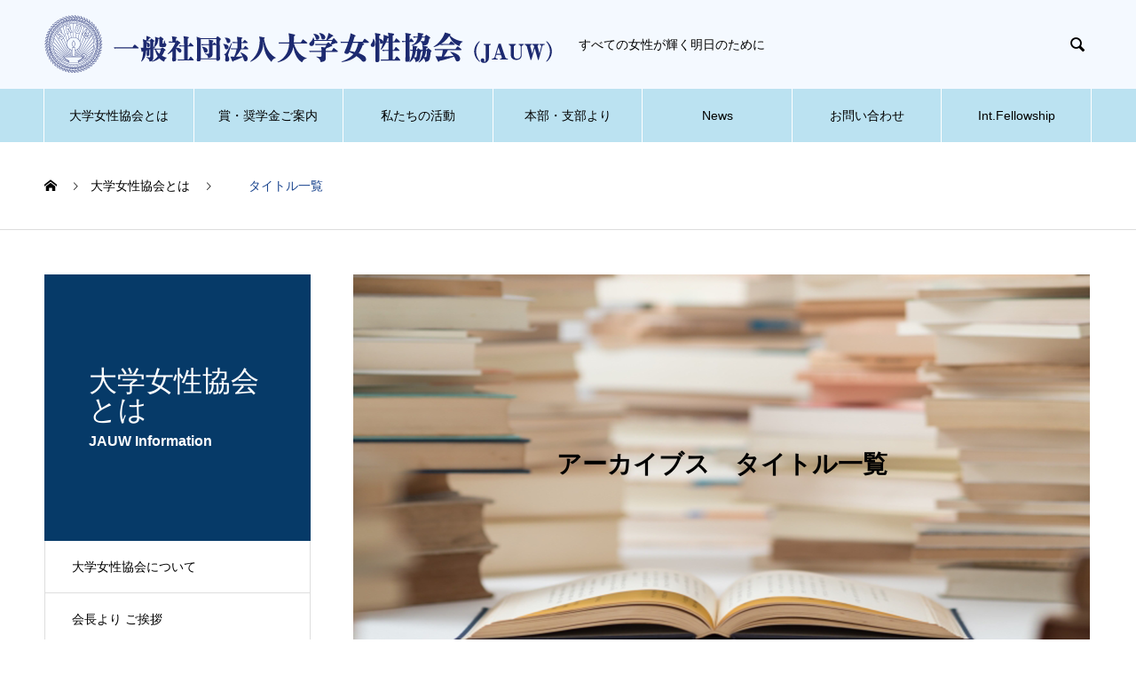

--- FILE ---
content_type: text/html; charset=UTF-8
request_url: https://www.jauw.org/aboutus/bookstitle/
body_size: 16232
content:

<!DOCTYPE html>
<html lang="ja" prefix="og: http://ogp.me/ns#">
<head>
<meta charset="UTF-8">
  <meta name="viewport" content="width=device-width, initial-scale=1">
  <meta name="description" content="大学女性協会の会報　セミナー・シンポジウム報告書　刊行物・報告書をまとめています。詳細は、各アーカイブスからご覧ください。">
  <title>　　タイトル一覧 &#8211; 一般社団法人 大学女性協会</title>
<meta name='robots' content='max-image-preview:large' />
<link rel="alternate" type="application/rss+xml" title="一般社団法人 大学女性協会 &raquo; フィード" href="https://www.jauw.org/feed/" />
<link rel="alternate" type="application/rss+xml" title="一般社団法人 大学女性協会 &raquo; コメントフィード" href="https://www.jauw.org/comments/feed/" />
<link rel="alternate" title="oEmbed (JSON)" type="application/json+oembed" href="https://www.jauw.org/wp-json/oembed/1.0/embed?url=https%3A%2F%2Fwww.jauw.org%2Faboutus%2Fbookstitle%2F" />
<link rel="alternate" title="oEmbed (XML)" type="text/xml+oembed" href="https://www.jauw.org/wp-json/oembed/1.0/embed?url=https%3A%2F%2Fwww.jauw.org%2Faboutus%2Fbookstitle%2F&#038;format=xml" />
<style id='wp-img-auto-sizes-contain-inline-css' type='text/css'>
img:is([sizes=auto i],[sizes^="auto," i]){contain-intrinsic-size:3000px 1500px}
/*# sourceURL=wp-img-auto-sizes-contain-inline-css */
</style>
<style id='wp-emoji-styles-inline-css' type='text/css'>

	img.wp-smiley, img.emoji {
		display: inline !important;
		border: none !important;
		box-shadow: none !important;
		height: 1em !important;
		width: 1em !important;
		margin: 0 0.07em !important;
		vertical-align: -0.1em !important;
		background: none !important;
		padding: 0 !important;
	}
/*# sourceURL=wp-emoji-styles-inline-css */
</style>
<style id='wp-block-library-inline-css' type='text/css'>
:root{--wp-block-synced-color:#7a00df;--wp-block-synced-color--rgb:122,0,223;--wp-bound-block-color:var(--wp-block-synced-color);--wp-editor-canvas-background:#ddd;--wp-admin-theme-color:#007cba;--wp-admin-theme-color--rgb:0,124,186;--wp-admin-theme-color-darker-10:#006ba1;--wp-admin-theme-color-darker-10--rgb:0,107,160.5;--wp-admin-theme-color-darker-20:#005a87;--wp-admin-theme-color-darker-20--rgb:0,90,135;--wp-admin-border-width-focus:2px}@media (min-resolution:192dpi){:root{--wp-admin-border-width-focus:1.5px}}.wp-element-button{cursor:pointer}:root .has-very-light-gray-background-color{background-color:#eee}:root .has-very-dark-gray-background-color{background-color:#313131}:root .has-very-light-gray-color{color:#eee}:root .has-very-dark-gray-color{color:#313131}:root .has-vivid-green-cyan-to-vivid-cyan-blue-gradient-background{background:linear-gradient(135deg,#00d084,#0693e3)}:root .has-purple-crush-gradient-background{background:linear-gradient(135deg,#34e2e4,#4721fb 50%,#ab1dfe)}:root .has-hazy-dawn-gradient-background{background:linear-gradient(135deg,#faaca8,#dad0ec)}:root .has-subdued-olive-gradient-background{background:linear-gradient(135deg,#fafae1,#67a671)}:root .has-atomic-cream-gradient-background{background:linear-gradient(135deg,#fdd79a,#004a59)}:root .has-nightshade-gradient-background{background:linear-gradient(135deg,#330968,#31cdcf)}:root .has-midnight-gradient-background{background:linear-gradient(135deg,#020381,#2874fc)}:root{--wp--preset--font-size--normal:16px;--wp--preset--font-size--huge:42px}.has-regular-font-size{font-size:1em}.has-larger-font-size{font-size:2.625em}.has-normal-font-size{font-size:var(--wp--preset--font-size--normal)}.has-huge-font-size{font-size:var(--wp--preset--font-size--huge)}.has-text-align-center{text-align:center}.has-text-align-left{text-align:left}.has-text-align-right{text-align:right}.has-fit-text{white-space:nowrap!important}#end-resizable-editor-section{display:none}.aligncenter{clear:both}.items-justified-left{justify-content:flex-start}.items-justified-center{justify-content:center}.items-justified-right{justify-content:flex-end}.items-justified-space-between{justify-content:space-between}.screen-reader-text{border:0;clip-path:inset(50%);height:1px;margin:-1px;overflow:hidden;padding:0;position:absolute;width:1px;word-wrap:normal!important}.screen-reader-text:focus{background-color:#ddd;clip-path:none;color:#444;display:block;font-size:1em;height:auto;left:5px;line-height:normal;padding:15px 23px 14px;text-decoration:none;top:5px;width:auto;z-index:100000}html :where(.has-border-color){border-style:solid}html :where([style*=border-top-color]){border-top-style:solid}html :where([style*=border-right-color]){border-right-style:solid}html :where([style*=border-bottom-color]){border-bottom-style:solid}html :where([style*=border-left-color]){border-left-style:solid}html :where([style*=border-width]){border-style:solid}html :where([style*=border-top-width]){border-top-style:solid}html :where([style*=border-right-width]){border-right-style:solid}html :where([style*=border-bottom-width]){border-bottom-style:solid}html :where([style*=border-left-width]){border-left-style:solid}html :where(img[class*=wp-image-]){height:auto;max-width:100%}:where(figure){margin:0 0 1em}html :where(.is-position-sticky){--wp-admin--admin-bar--position-offset:var(--wp-admin--admin-bar--height,0px)}@media screen and (max-width:600px){html :where(.is-position-sticky){--wp-admin--admin-bar--position-offset:0px}}

/*# sourceURL=wp-block-library-inline-css */
</style><style id='global-styles-inline-css' type='text/css'>
:root{--wp--preset--aspect-ratio--square: 1;--wp--preset--aspect-ratio--4-3: 4/3;--wp--preset--aspect-ratio--3-4: 3/4;--wp--preset--aspect-ratio--3-2: 3/2;--wp--preset--aspect-ratio--2-3: 2/3;--wp--preset--aspect-ratio--16-9: 16/9;--wp--preset--aspect-ratio--9-16: 9/16;--wp--preset--color--black: #000000;--wp--preset--color--cyan-bluish-gray: #abb8c3;--wp--preset--color--white: #ffffff;--wp--preset--color--pale-pink: #f78da7;--wp--preset--color--vivid-red: #cf2e2e;--wp--preset--color--luminous-vivid-orange: #ff6900;--wp--preset--color--luminous-vivid-amber: #fcb900;--wp--preset--color--light-green-cyan: #7bdcb5;--wp--preset--color--vivid-green-cyan: #00d084;--wp--preset--color--pale-cyan-blue: #8ed1fc;--wp--preset--color--vivid-cyan-blue: #0693e3;--wp--preset--color--vivid-purple: #9b51e0;--wp--preset--gradient--vivid-cyan-blue-to-vivid-purple: linear-gradient(135deg,rgb(6,147,227) 0%,rgb(155,81,224) 100%);--wp--preset--gradient--light-green-cyan-to-vivid-green-cyan: linear-gradient(135deg,rgb(122,220,180) 0%,rgb(0,208,130) 100%);--wp--preset--gradient--luminous-vivid-amber-to-luminous-vivid-orange: linear-gradient(135deg,rgb(252,185,0) 0%,rgb(255,105,0) 100%);--wp--preset--gradient--luminous-vivid-orange-to-vivid-red: linear-gradient(135deg,rgb(255,105,0) 0%,rgb(207,46,46) 100%);--wp--preset--gradient--very-light-gray-to-cyan-bluish-gray: linear-gradient(135deg,rgb(238,238,238) 0%,rgb(169,184,195) 100%);--wp--preset--gradient--cool-to-warm-spectrum: linear-gradient(135deg,rgb(74,234,220) 0%,rgb(151,120,209) 20%,rgb(207,42,186) 40%,rgb(238,44,130) 60%,rgb(251,105,98) 80%,rgb(254,248,76) 100%);--wp--preset--gradient--blush-light-purple: linear-gradient(135deg,rgb(255,206,236) 0%,rgb(152,150,240) 100%);--wp--preset--gradient--blush-bordeaux: linear-gradient(135deg,rgb(254,205,165) 0%,rgb(254,45,45) 50%,rgb(107,0,62) 100%);--wp--preset--gradient--luminous-dusk: linear-gradient(135deg,rgb(255,203,112) 0%,rgb(199,81,192) 50%,rgb(65,88,208) 100%);--wp--preset--gradient--pale-ocean: linear-gradient(135deg,rgb(255,245,203) 0%,rgb(182,227,212) 50%,rgb(51,167,181) 100%);--wp--preset--gradient--electric-grass: linear-gradient(135deg,rgb(202,248,128) 0%,rgb(113,206,126) 100%);--wp--preset--gradient--midnight: linear-gradient(135deg,rgb(2,3,129) 0%,rgb(40,116,252) 100%);--wp--preset--font-size--small: 13px;--wp--preset--font-size--medium: 20px;--wp--preset--font-size--large: 36px;--wp--preset--font-size--x-large: 42px;--wp--preset--spacing--20: 0.44rem;--wp--preset--spacing--30: 0.67rem;--wp--preset--spacing--40: 1rem;--wp--preset--spacing--50: 1.5rem;--wp--preset--spacing--60: 2.25rem;--wp--preset--spacing--70: 3.38rem;--wp--preset--spacing--80: 5.06rem;--wp--preset--shadow--natural: 6px 6px 9px rgba(0, 0, 0, 0.2);--wp--preset--shadow--deep: 12px 12px 50px rgba(0, 0, 0, 0.4);--wp--preset--shadow--sharp: 6px 6px 0px rgba(0, 0, 0, 0.2);--wp--preset--shadow--outlined: 6px 6px 0px -3px rgb(255, 255, 255), 6px 6px rgb(0, 0, 0);--wp--preset--shadow--crisp: 6px 6px 0px rgb(0, 0, 0);}:where(.is-layout-flex){gap: 0.5em;}:where(.is-layout-grid){gap: 0.5em;}body .is-layout-flex{display: flex;}.is-layout-flex{flex-wrap: wrap;align-items: center;}.is-layout-flex > :is(*, div){margin: 0;}body .is-layout-grid{display: grid;}.is-layout-grid > :is(*, div){margin: 0;}:where(.wp-block-columns.is-layout-flex){gap: 2em;}:where(.wp-block-columns.is-layout-grid){gap: 2em;}:where(.wp-block-post-template.is-layout-flex){gap: 1.25em;}:where(.wp-block-post-template.is-layout-grid){gap: 1.25em;}.has-black-color{color: var(--wp--preset--color--black) !important;}.has-cyan-bluish-gray-color{color: var(--wp--preset--color--cyan-bluish-gray) !important;}.has-white-color{color: var(--wp--preset--color--white) !important;}.has-pale-pink-color{color: var(--wp--preset--color--pale-pink) !important;}.has-vivid-red-color{color: var(--wp--preset--color--vivid-red) !important;}.has-luminous-vivid-orange-color{color: var(--wp--preset--color--luminous-vivid-orange) !important;}.has-luminous-vivid-amber-color{color: var(--wp--preset--color--luminous-vivid-amber) !important;}.has-light-green-cyan-color{color: var(--wp--preset--color--light-green-cyan) !important;}.has-vivid-green-cyan-color{color: var(--wp--preset--color--vivid-green-cyan) !important;}.has-pale-cyan-blue-color{color: var(--wp--preset--color--pale-cyan-blue) !important;}.has-vivid-cyan-blue-color{color: var(--wp--preset--color--vivid-cyan-blue) !important;}.has-vivid-purple-color{color: var(--wp--preset--color--vivid-purple) !important;}.has-black-background-color{background-color: var(--wp--preset--color--black) !important;}.has-cyan-bluish-gray-background-color{background-color: var(--wp--preset--color--cyan-bluish-gray) !important;}.has-white-background-color{background-color: var(--wp--preset--color--white) !important;}.has-pale-pink-background-color{background-color: var(--wp--preset--color--pale-pink) !important;}.has-vivid-red-background-color{background-color: var(--wp--preset--color--vivid-red) !important;}.has-luminous-vivid-orange-background-color{background-color: var(--wp--preset--color--luminous-vivid-orange) !important;}.has-luminous-vivid-amber-background-color{background-color: var(--wp--preset--color--luminous-vivid-amber) !important;}.has-light-green-cyan-background-color{background-color: var(--wp--preset--color--light-green-cyan) !important;}.has-vivid-green-cyan-background-color{background-color: var(--wp--preset--color--vivid-green-cyan) !important;}.has-pale-cyan-blue-background-color{background-color: var(--wp--preset--color--pale-cyan-blue) !important;}.has-vivid-cyan-blue-background-color{background-color: var(--wp--preset--color--vivid-cyan-blue) !important;}.has-vivid-purple-background-color{background-color: var(--wp--preset--color--vivid-purple) !important;}.has-black-border-color{border-color: var(--wp--preset--color--black) !important;}.has-cyan-bluish-gray-border-color{border-color: var(--wp--preset--color--cyan-bluish-gray) !important;}.has-white-border-color{border-color: var(--wp--preset--color--white) !important;}.has-pale-pink-border-color{border-color: var(--wp--preset--color--pale-pink) !important;}.has-vivid-red-border-color{border-color: var(--wp--preset--color--vivid-red) !important;}.has-luminous-vivid-orange-border-color{border-color: var(--wp--preset--color--luminous-vivid-orange) !important;}.has-luminous-vivid-amber-border-color{border-color: var(--wp--preset--color--luminous-vivid-amber) !important;}.has-light-green-cyan-border-color{border-color: var(--wp--preset--color--light-green-cyan) !important;}.has-vivid-green-cyan-border-color{border-color: var(--wp--preset--color--vivid-green-cyan) !important;}.has-pale-cyan-blue-border-color{border-color: var(--wp--preset--color--pale-cyan-blue) !important;}.has-vivid-cyan-blue-border-color{border-color: var(--wp--preset--color--vivid-cyan-blue) !important;}.has-vivid-purple-border-color{border-color: var(--wp--preset--color--vivid-purple) !important;}.has-vivid-cyan-blue-to-vivid-purple-gradient-background{background: var(--wp--preset--gradient--vivid-cyan-blue-to-vivid-purple) !important;}.has-light-green-cyan-to-vivid-green-cyan-gradient-background{background: var(--wp--preset--gradient--light-green-cyan-to-vivid-green-cyan) !important;}.has-luminous-vivid-amber-to-luminous-vivid-orange-gradient-background{background: var(--wp--preset--gradient--luminous-vivid-amber-to-luminous-vivid-orange) !important;}.has-luminous-vivid-orange-to-vivid-red-gradient-background{background: var(--wp--preset--gradient--luminous-vivid-orange-to-vivid-red) !important;}.has-very-light-gray-to-cyan-bluish-gray-gradient-background{background: var(--wp--preset--gradient--very-light-gray-to-cyan-bluish-gray) !important;}.has-cool-to-warm-spectrum-gradient-background{background: var(--wp--preset--gradient--cool-to-warm-spectrum) !important;}.has-blush-light-purple-gradient-background{background: var(--wp--preset--gradient--blush-light-purple) !important;}.has-blush-bordeaux-gradient-background{background: var(--wp--preset--gradient--blush-bordeaux) !important;}.has-luminous-dusk-gradient-background{background: var(--wp--preset--gradient--luminous-dusk) !important;}.has-pale-ocean-gradient-background{background: var(--wp--preset--gradient--pale-ocean) !important;}.has-electric-grass-gradient-background{background: var(--wp--preset--gradient--electric-grass) !important;}.has-midnight-gradient-background{background: var(--wp--preset--gradient--midnight) !important;}.has-small-font-size{font-size: var(--wp--preset--font-size--small) !important;}.has-medium-font-size{font-size: var(--wp--preset--font-size--medium) !important;}.has-large-font-size{font-size: var(--wp--preset--font-size--large) !important;}.has-x-large-font-size{font-size: var(--wp--preset--font-size--x-large) !important;}
/*# sourceURL=global-styles-inline-css */
</style>

<style id='classic-theme-styles-inline-css' type='text/css'>
/*! This file is auto-generated */
.wp-block-button__link{color:#fff;background-color:#32373c;border-radius:9999px;box-shadow:none;text-decoration:none;padding:calc(.667em + 2px) calc(1.333em + 2px);font-size:1.125em}.wp-block-file__button{background:#32373c;color:#fff;text-decoration:none}
/*# sourceURL=/wp-includes/css/classic-themes.min.css */
</style>
<link rel='stylesheet' id='contact-form-7-css' href='https://www.jauw.org/renew2021/wp-content/plugins/contact-form-7/includes/css/styles.css?ver=6.1.4' type='text/css' media='all' />
<link rel='stylesheet' id='nano-style-css' href='https://www.jauw.org/renew2021/wp-content/themes/nano_tcd065/style.css?ver=1.4' type='text/css' media='all' />
<script type="text/javascript" src="https://www.jauw.org/renew2021/wp-includes/js/jquery/jquery.min.js?ver=3.7.1" id="jquery-core-js"></script>
<script type="text/javascript" src="https://www.jauw.org/renew2021/wp-includes/js/jquery/jquery-migrate.min.js?ver=3.4.1" id="jquery-migrate-js"></script>
<link rel="https://api.w.org/" href="https://www.jauw.org/wp-json/" /><link rel="canonical" href="https://www.jauw.org/aboutus/bookstitle/" />
<link rel='shortlink' href='https://www.jauw.org/?p=935' />
<link rel="shortcut icon" href="https://www.jauw.org/renew2021/wp-content/uploads/2020/07/favicon.ico">
<style>
.c-comment__form-submit:hover,.p-cb__item-btn a,.c-pw__btn,.p-readmore__btn:hover,.p-page-links a:hover span,.p-page-links > span,.p-pager a:hover,.p-pager span,.p-pagetop:focus,.p-pagetop:hover,.p-widget__title{background: #19448e}.p-breadcrumb__item{color: #19448e}.widget_nav_menu a:hover,.p-article02 a:hover .p-article02__title{color: #1e73be}.p-entry__body a{color: #d90000}body{font-family: Verdana, "ヒラギノ角ゴ ProN W3", "Hiragino Kaku Gothic ProN", "メイリオ", Meiryo, sans-serif}.c-logo,.p-page-header__title,.p-banner__title,.p-cover__title,.p-archive-header__title,.p-article05__title,.p-article09__title,.p-cb__item-title,.p-article11__title,.p-article12__title,.p-index-content01__title,.p-header-content__title,.p-megamenu01__item-list > li > a,.p-article13__title,.p-megamenu02__title,.p-cover__header-title{font-family: "Times New Roman", "游明朝", "Yu Mincho", "游明朝体", "YuMincho", "ヒラギノ明朝 Pro W3", "Hiragino Mincho Pro", "HiraMinProN-W3", "HGS明朝E", "ＭＳ Ｐ明朝", "MS PMincho", serif; font-weight: 500}.p-hover-effect--type3{background: #ffffff}.p-hover-effect--type3:hover img{opacity: 0.5}.p-blog__title{color: #000000;font-size: 28px}.p-cat--12{color: #7100e2;border: 1px solid #7100e2}.p-cat--9{color: #59d600;border: 1px solid #59d600}.p-cat--6{color: #1e73be;border: 1px solid #1e73be}.p-cat--3{color: #dd3333;border: 1px solid #dd3333}.p-article04:hover a .p-article04__title{color: #19448e}.p-article06__content{border-left: 4px solid #1e73be}.p-article06__title a:hover{color: #1e73be}.p-article06__cat:hover{background: #1e73be}.l-header{background: #f4f9ff}.l-header--fixed.is-active{background: #ffffff}.l-header__desc{color: #000000;font-size: 14px}.l-header__nav{background: #bbe2f1}.p-global-nav > li > a,.p-menu-btn{color: #000000}.p-global-nav > li > a:hover,.p-global-nav > .current-menu-item > a{background: #19448e;color: #ffffff}.p-global-nav .sub-menu a{background: #4d95c1;color: #ffffff}.p-global-nav .sub-menu a:hover{background: #19448e;color: #ffffff}.p-global-nav .menu-item-has-children > a > .p-global-nav__toggle::before{border-color: #000000}.p-megamenu02::before{background: #063a68}.p-megamenu02__list a:hover .p-article13__title{color: #063a68}.p-footer-banners{background: #f4f4f4}.p-info{background: #ffffff;color: #000000}.p-info__logo{font-size: 35px}.p-info__desc{color: #000000;font-size: 14px}.p-footer-widgets{background: #ffffff;color: #000000}.p-footer-widget__title{color: #19448e}.p-footer-nav{background: #ffffff;color: #000000}.p-footer-nav a{color: #000000}.p-footer-nav a:hover{color: #000000}.p-copyright{background: #1e73be}.p-blog__title,.p-entry,.p-headline,.p-cat-list__title{border-top: 3px solid #063a68}.p-works-entry__header{border-bottom: 3px solid #063a68}.p-article01 a:hover .p-article01__title,.p-article03 a:hover .p-article03__title,.p-article05__link,.p-article08__title a:hover,.p-article09__link,.p-article07 a:hover .p-article07__title,.p-article10 a:hover .p-article10__title{color: #063a68}.p-page-header,.p-list__item a::before,.p-cover__header,.p-works-entry__cat:hover,.p-service-cat-header{background: #063a68}.p-page-header__title,.p-cover__header-title{color: #ffffff;font-size: 32px}.p-page-header__sub,.p-cover__header-sub{color: #ffffff;font-size: 16px}.p-entry__body{font-size: 16px}.p-company-header__title{color: #000000;font-size: 28px}.p-company-header__sub{color: #ffffff;font-size: 16px}.p-megamenu01__item--4 .p-megamenu01__item-img::before{background: rgba(0, 0, 0, 0.300000)}.p-megamenu01__item--4 a{color: #ffffff}.p-megamenu01__item--7 .p-megamenu01__item-img::before{background: rgba(0, 0, 0, 0.300000)}.p-megamenu01__item--7 a{color: #ffffff}.p-megamenu01__item--10 .p-megamenu01__item-img::before{background: rgba(0, 0, 0, 0.300000)}.p-megamenu01__item--10 a{color: #ffffff}@media screen and (max-width: 767px) {.p-blog__title{font-size: 24px}.p-list .is-current > a{color: #063a68}.p-entry__body{font-size: 14px}}@media screen and (max-width: 1199px) {.p-global-nav > li > a,.p-global-nav > li > a:hover{background: #ffffff;color: #19448e}}@media screen and (max-width: 991px) {.p-page-header__title,.p-cover__header-title{font-size: 22px}.p-page-header__sub,.p-cover__header-sub{font-size: 14px}.p-company-header__title{font-size: 20px}.p-company-header__sub{font-size: 14px}}h9{
  color: #364e96;/*文字色*/
  padding: 0.5em 0;/*上下の余白*/
  border-top: solid 3px #364e96;/*上線*/
  border-bottom: solid 3px #364e96;/*下線*/
}

h10 {
  padding: 0.5em;/*文字周りの余白*/
  color: #19448e;/*文字色*/
  background: #1e73be;/*背景色*/
  border-left: solid 5px #ffaf58;/*左線（実線 太さ 色）*/
}

.p-entry__meta-box {
display: none;
}


.grecaptcha-badge { visibility: hidden; }
</style>
</head>
<body class="wp-singular company-template-default single single-company postid-935 wp-theme-nano_tcd065">

  
  <header id="js-header" class="l-header">
    <div class="l-header__inner l-inner">

      <div class="l-header__logo c-logo">
    <a href="https://www.jauw.org/">
    <img src="https://www.jauw.org/renew2021/wp-content/uploads/2020/07/アセット-5.png" alt="一般社団法人 大学女性協会" width="572">
  </a>
  </div>

      <p class="l-header__desc">すべての女性が輝く明日のために</p>

            <form id="js-header__form" role="search" method="get" class="l-header__form" action="https://www.jauw.org/" _lpchecked="1">
		    <input id="js-header__form-input" class="l-header__form-input" type="text" value="" name="s" tabindex="-1">
        <button id="js-header__form-close" class="l-header__form-close p-close-btn" aria-hidden="true" type="button">閉じる</button>
      </form>
      <button id="js-header__search" class="l-header__search" aria-hidden="true">&#xe915;</button>
      
    </div>
    <button id="js-menu-btn" class="p-menu-btn c-menu-btn"></button>
    <nav id="js-header__nav" class="l-header__nav">
      <ul id="js-global-nav" class="p-global-nav l-inner"><li id="menu-item-36" class="menu-item menu-item-type-custom menu-item-object-custom menu-item-has-children menu-item-36"><a href="https://www.jauw.org/aboutus/">大学女性協会とは<span class="p-global-nav__toggle"></span></a>
<ul class="sub-menu">
	<li id="menu-item-37" class="menu-item menu-item-type-post_type menu-item-object-company menu-item-37"><a href="https://www.jauw.org/aboutus/aboutjauw/">大学女性協会について<span class="p-global-nav__toggle"></span></a></li>
	<li id="menu-item-38" class="menu-item menu-item-type-post_type menu-item-object-company menu-item-38"><a href="https://www.jauw.org/aboutus/goaisatsu/">会長より ご挨拶<span class="p-global-nav__toggle"></span></a></li>
	<li id="menu-item-398" class="menu-item menu-item-type-custom menu-item-object-custom menu-item-398"><a href="http://www.jauw.org/renew2021/aboutjauw/seasonalnews/">季節の便り<span class="p-global-nav__toggle"></span></a></li>
	<li id="menu-item-39" class="menu-item menu-item-type-post_type menu-item-object-company menu-item-39"><a href="https://www.jauw.org/aboutus/kaihou/">会報　最新号<span class="p-global-nav__toggle"></span></a></li>
	<li id="menu-item-40" class="menu-item menu-item-type-post_type menu-item-object-company menu-item-has-children menu-item-40"><a href="https://www.jauw.org/aboutus/archive/">資料・アーカイブス<span class="p-global-nav__toggle"></span></a>
	<ul class="sub-menu">
		<li id="menu-item-937" class="menu-item menu-item-type-custom menu-item-object-custom menu-item-937"><a href="http://www.jauw.org/renew2021/aboutjauw/bookstitle/">タイトル一覧<span class="p-global-nav__toggle"></span></a></li>
		<li id="menu-item-86" class="menu-item menu-item-type-custom menu-item-object-custom menu-item-86"><a href="http://www.jauw.org/renew2021/aboutjauw/newsletterarchives/">会報 全号 1949年～【PDF】<span class="p-global-nav__toggle"></span></a></li>
		<li id="menu-item-84" class="menu-item menu-item-type-custom menu-item-object-custom menu-item-84"><a href="http://www.jauw.org/renew2021/aboutjauw/seminararchives/">セミナー・シンポジウム報告書【PDF】<span class="p-global-nav__toggle"></span></a></li>
		<li id="menu-item-85" class="menu-item menu-item-type-custom menu-item-object-custom menu-item-85"><a href="https://www.jauw.org/aboutus/report/">刊行物・報告書【PDF】<span class="p-global-nav__toggle"></span></a></li>
	</ul>
</li>
</ul>
</li>
<li id="menu-item-324" class="menu-item menu-item-type-post_type menu-item-object-page menu-item-has-children menu-item-324"><a href="https://www.jauw.org/scholarship-information/">賞・奨学金ご案内<span class="p-global-nav__toggle"></span></a>
<ul class="sub-menu">
	<li id="menu-item-41" class="menu-item menu-item-type-custom menu-item-object-custom menu-item-has-children menu-item-41"><a href="#">国内奨学金<span class="p-global-nav__toggle"></span></a>
	<ul class="sub-menu">
		<li id="menu-item-329" class="menu-item menu-item-type-post_type menu-item-object-page menu-item-329"><a href="https://www.jauw.org/scholarship-information/ippansyougakukin/">一般奨学金<span class="p-global-nav__toggle"></span></a></li>
		<li id="menu-item-328" class="menu-item menu-item-type-post_type menu-item-object-page menu-item-328"><a href="https://www.jauw.org/scholarship-information/syakaifukushi/">社会福祉奨学金<span class="p-global-nav__toggle"></span></a></li>
		<li id="menu-item-327" class="menu-item menu-item-type-post_type menu-item-object-page menu-item-327"><a href="https://www.jauw.org/scholarship-information/yasuiigaku/">安井医学奨学金<span class="p-global-nav__toggle"></span></a></li>
		<li id="menu-item-2709" class="menu-item menu-item-type-post_type menu-item-object-page menu-item-2709"><a href="https://www.jauw.org/kokunaishougaku-faq/">国内奨学金に関するFAQ<span class="p-global-nav__toggle"></span></a></li>
	</ul>
</li>
	<li id="menu-item-326" class="menu-item menu-item-type-post_type menu-item-object-page menu-item-326"><a href="https://www.jauw.org/scholarship-information/moritakagaku/">守田科学研究奨励賞<span class="p-global-nav__toggle"></span></a></li>
	<li id="menu-item-325" class="menu-item menu-item-type-post_type menu-item-object-page menu-item-325"><a href="https://www.jauw.org/scholarship-information/international/">国際奨学金<span class="p-global-nav__toggle"></span></a></li>
	<li id="menu-item-774" class="menu-item menu-item-type-post_type menu-item-object-page menu-item-774"><a href="https://www.jauw.org/scholarship-information/naritachi/">奨学金事業のなりたち<span class="p-global-nav__toggle"></span></a></li>
</ul>
</li>
<li id="menu-item-42" class="menu-item menu-item-type-custom menu-item-object-custom menu-item-has-children menu-item-42"><a href="https://www.jauw.org/activity/" data-megamenu="js-megamenu42">私たちの活動</a>
<ul class="sub-menu">
	<li id="menu-item-43" class="menu-item menu-item-type-taxonomy menu-item-object-service_category menu-item-43"><a href="https://www.jauw.org/activity_category/teigen/">啓発・提言<span class="p-global-nav__toggle"></span></a></li>
	<li id="menu-item-44" class="menu-item menu-item-type-taxonomy menu-item-object-service_category menu-item-44"><a href="https://www.jauw.org/activity_category/support/">賞/奨学・国際ネットワーク支援<span class="p-global-nav__toggle"></span></a></li>
	<li id="menu-item-45" class="menu-item menu-item-type-taxonomy menu-item-object-service_category menu-item-45"><a href="https://www.jauw.org/activity_category/service-events/">イベント・　文化収益活動<span class="p-global-nav__toggle"></span></a></li>
</ul>
</li>
<li id="menu-item-146" class="menu-item menu-item-type-post_type menu-item-object-page menu-item-has-children menu-item-146"><a href="https://www.jauw.org/honbushibuyori/">本部・支部より<span class="p-global-nav__toggle"></span></a>
<ul class="sub-menu">
	<li id="menu-item-472" class="menu-item menu-item-type-post_type menu-item-object-page menu-item-472"><a href="https://www.jauw.org/honbushibuyori/honbuyori/">本部より<span class="p-global-nav__toggle"></span></a></li>
	<li id="menu-item-355" class="menu-item menu-item-type-post_type menu-item-object-page menu-item-355"><a href="https://www.jauw.org/honbushibuyori/honbusoshiki/">組織<span class="p-global-nav__toggle"></span></a></li>
	<li id="menu-item-145" class="menu-item menu-item-type-post_type menu-item-object-page menu-item-145"><a href="https://www.jauw.org/honbushibuyori/rijikaihoukoku/">理事会議事報告<span class="p-global-nav__toggle"></span></a></li>
	<li id="menu-item-1311" class="menu-item menu-item-type-custom menu-item-object-custom menu-item-1311"><a href="https://www.jauw.org/24shibuichiran/">支部の活動<span class="p-global-nav__toggle"></span></a></li>
	<li id="menu-item-144" class="menu-item menu-item-type-post_type menu-item-object-page menu-item-144"><a href="https://www.jauw.org/honbushibuyori/kanrendantai/">関連・関係団体<span class="p-global-nav__toggle"></span></a></li>
</ul>
</li>
<li id="menu-item-47" class="menu-item menu-item-type-custom menu-item-object-custom menu-item-47"><a href="https://www.jauw.org/news/">News<span class="p-global-nav__toggle"></span></a></li>
<li id="menu-item-218" class="menu-item menu-item-type-post_type menu-item-object-page menu-item-has-children menu-item-218"><a href="https://www.jauw.org/otoiawase/">お問い合わせ<span class="p-global-nav__toggle"></span></a>
<ul class="sub-menu">
	<li id="menu-item-221" class="menu-item menu-item-type-post_type menu-item-object-page menu-item-221"><a href="https://www.jauw.org/otoiawase/contactform/">お問い合わせフォーム<span class="p-global-nav__toggle"></span></a></li>
	<li id="menu-item-222" class="menu-item menu-item-type-post_type menu-item-object-page menu-item-222"><a href="https://www.jauw.org/otoiawase/access/">アクセス<span class="p-global-nav__toggle"></span></a></li>
	<li id="menu-item-219" class="menu-item menu-item-type-post_type menu-item-object-page menu-item-219"><a href="https://www.jauw.org/otoiawase/donation/">ご寄付のお願い<span class="p-global-nav__toggle"></span></a></li>
	<li id="menu-item-220" class="menu-item menu-item-type-post_type menu-item-object-page menu-item-220"><a href="https://www.jauw.org/otoiawase/nyukaiannai/">ご入会案内<span class="p-global-nav__toggle"></span></a></li>
</ul>
</li>
<li id="menu-item-3510" class="menu-item menu-item-type-custom menu-item-object-custom menu-item-3510"><a href="https://www.jauw.org/scholarship-information/international/#english">Int.Fellowship<span class="p-global-nav__toggle"></span></a></li>
</ul>      <button id="js-header__nav-close" class="l-header__nav-close p-close-btn">閉じる</button>
    </nav>

    <div id="js-megamenu42" class="p-megamenu01 js-megamenu">
    <div class="p-megamenu01__item p-megamenu01__item--4">
    <ul class="p-megamenu01__item-list" style="transition-delay: 0.5s;">
      <li>
        <a href="https://www.jauw.org/activity_category/teigen/">
          啓発・提言        </a>
        <ul>
                    <li>
            <a href="https://www.jauw.org/activity_category/seminar/">
              セミナー・シンポジウム            </a>
          </li>
                    <li>
            <a href="https://www.jauw.org/activity_category/report/">
              調査・研究            </a>
          </li>
                    <li>
            <a href="https://www.jauw.org/activity_category/ourvoice/">
              私たちの声            </a>
          </li>
                  </ul>
      </li>
    </ul>
    <div class="p-megamenu01__item-img">
      <img width="1180" height="860" src="https://www.jauw.org/renew2021/wp-content/uploads/2020/07/1186teigen.png" class="attachment-full size-full" alt="" decoding="async" loading="lazy" srcset="https://www.jauw.org/renew2021/wp-content/uploads/2020/07/1186teigen.png 1180w, https://www.jauw.org/renew2021/wp-content/uploads/2020/07/1186teigen-300x219.png 300w, https://www.jauw.org/renew2021/wp-content/uploads/2020/07/1186teigen-1024x746.png 1024w, https://www.jauw.org/renew2021/wp-content/uploads/2020/07/1186teigen-768x560.png 768w" sizes="auto, (max-width: 1180px) 100vw, 1180px" />    </div>
  </div>
    <div class="p-megamenu01__item p-megamenu01__item--7">
    <ul class="p-megamenu01__item-list" style="transition-delay: 0.6s;">
      <li>
        <a href="https://www.jauw.org/activity_category/support/">
          賞/奨学・国際ネットワーク支援        </a>
        <ul>
                    <li>
            <a href="https://www.jauw.org/activity_category/kokunai-shougaku/">
              国内奨学金 関連            </a>
          </li>
                    <li>
            <a href="https://www.jauw.org/activity_category/moritakagaku-scholarship/">
              守田科学研究奨励賞授与            </a>
          </li>
                    <li>
            <a href="https://www.jauw.org/activity_category/kokusaishougaku/">
              国際奨学金贈呈            </a>
          </li>
                    <li>
            <a href="https://www.jauw.org/activity_category/shakaifukushi/">
              社会福祉 関連            </a>
          </li>
                    <li>
            <a href="https://www.jauw.org/activity_category/recipients/">
              過去の授与タイトル一覧            </a>
          </li>
                    <li>
            <a href="https://www.jauw.org/activity_category/csw/">
              CSWに関する活動            </a>
          </li>
                    <li>
            <a href="https://www.jauw.org/activity_category/gwi/">
              GWIに関する活動            </a>
          </li>
                    <li>
            <a href="https://www.jauw.org/activity_category/gwinews/">
              GWIニュース            </a>
          </li>
                    <li>
            <a href="https://www.jauw.org/activity_category/internationalnetworkevent/">
              他の国連関係の取組み            </a>
          </li>
                    <li>
            <a href="https://www.jauw.org/activity_category/bunkakouryu/">
              文化交流事業            </a>
          </li>
                    <li>
            <a href="https://www.jauw.org/activity_category/wakatekaigai/">
              若手女性科学者海外研修助成事業            </a>
          </li>
                    <li>
            <a href="https://www.jauw.org/activity_category/uwasia/">
              UWAsiaに関する活動            </a>
          </li>
                  </ul>
      </li>
    </ul>
    <div class="p-megamenu01__item-img">
      <img width="1600" height="841" src="https://www.jauw.org/renew2021/wp-content/uploads/2020/08/csw.jpg" class="attachment-full size-full" alt="" decoding="async" loading="lazy" srcset="https://www.jauw.org/renew2021/wp-content/uploads/2020/08/csw.jpg 1600w, https://www.jauw.org/renew2021/wp-content/uploads/2020/08/csw-300x158.jpg 300w, https://www.jauw.org/renew2021/wp-content/uploads/2020/08/csw-1024x538.jpg 1024w, https://www.jauw.org/renew2021/wp-content/uploads/2020/08/csw-768x404.jpg 768w, https://www.jauw.org/renew2021/wp-content/uploads/2020/08/csw-1536x807.jpg 1536w" sizes="auto, (max-width: 1600px) 100vw, 1600px" />    </div>
  </div>
    <div class="p-megamenu01__item p-megamenu01__item--10">
    <ul class="p-megamenu01__item-list" style="transition-delay: 0.7s;">
      <li>
        <a href="https://www.jauw.org/activity_category/service-events/">
          イベント・　文化収益活動        </a>
        <ul>
                    <li>
            <a href="https://www.jauw.org/activity_category/shinsyun/">
              新春の集い            </a>
          </li>
                    <li>
            <a href="https://www.jauw.org/activity_category/shinbokuryokou/">
              親睦旅行            </a>
          </li>
                    <li>
            <a href="https://www.jauw.org/activity_category/concert/">
              コンサート            </a>
          </li>
                    <li>
            <a href="https://www.jauw.org/activity_category/bazzar/">
              バザー            </a>
          </li>
                    <li>
            <a href="https://www.jauw.org/activity_category/kangeki/">
              観劇            </a>
          </li>
                    <li>
            <a href="https://www.jauw.org/activity_category/machiaruki/">
              街歩き・大使館訪問など            </a>
          </li>
                    <li>
            <a href="https://www.jauw.org/activity_category/jcafe/">
              Jカフェ            </a>
          </li>
                    <li>
            <a href="https://www.jauw.org/activity_category/saigainokioku/">
              災害の記憶をつなぐ            </a>
          </li>
                    <li>
            <a href="https://www.jauw.org/activity_category/tsunagukai/">
              次世代につなぐ会            </a>
          </li>
                  </ul>
      </li>
    </ul>
    <div class="p-megamenu01__item-img">
      <img width="640" height="426" src="https://www.jauw.org/renew2021/wp-content/uploads/2020/07/b3571725fa2225cd1694aede36211696_s.jpg" class="attachment-full size-full" alt="" decoding="async" loading="lazy" srcset="https://www.jauw.org/renew2021/wp-content/uploads/2020/07/b3571725fa2225cd1694aede36211696_s.jpg 640w, https://www.jauw.org/renew2021/wp-content/uploads/2020/07/b3571725fa2225cd1694aede36211696_s-300x200.jpg 300w, https://www.jauw.org/renew2021/wp-content/uploads/2020/07/b3571725fa2225cd1694aede36211696_s-600x400.jpg 600w" sizes="auto, (max-width: 640px) 100vw, 640px" />    </div>
  </div>
  </div>

  </header>
  <main class="l-main">

<ol class="p-breadcrumb c-breadcrumb l-inner" itemscope itemtype="http://schema.org/BreadcrumbList">
<li class="p-breadcrumb__item c-breadcrumb__item c-breadcrumb__item--home" itemprop="itemListElement" itemscope itemtype="http://schema.org/ListItem"><a href="https://www.jauw.org/" itemprop="item"><span itemprop="name">HOME</span></a><meta itemprop="position" content="1"></li>
<li class="p-breadcrumb__item c-breadcrumb__item" itemprop="itemListElement" itemscope itemtype="http://schema.org/ListItem"><a href="https://www.jauw.org/aboutus/" itemprop="item"><span itemprop="name">大学女性協会とは</span></a><meta itemprop="position" content="2"></li>
<li class="p-breadcrumb__item c-breadcrumb__item" itemprop="itemListElement" itemscope itemtype="http://schema.org/ListItem"><span itemprop="name">　　タイトル一覧</span><meta itemprop="position" content="3"></li>
</ol>

<div class="l-contents l-contents--grid">

  <div class="l-contents__inner l-inner">

    <header class="l-page-header">
  <div class="p-page-header">
    <h1 class="p-page-header__title">大学女性協会とは</h1>
    <p class="p-page-header__sub">JAUW Information</p>
  </div>
  <ul id="js-list" class="p-list">
<li class="p-list__item"><a href="https://www.jauw.org/aboutus/aboutjauw/">大学女性協会について</a></li><li class="p-list__item"><a href="https://www.jauw.org/aboutus/goaisatsu/">会長より ご挨拶</a></li><li class="p-list__item"><a href="https://www.jauw.org/aboutus/seasonalnews/">季節の便り（第16回）</a></li><li class="p-list__item"><a href="https://www.jauw.org/aboutus/seasonalnewsarc/">　季節の便り　アーカイブス</a></li><li class="p-list__item"><a href="https://www.jauw.org/aboutus/kaihou/">会報　最新号</a></li><li class="p-list__item"><a href="https://www.jauw.org/aboutus/archive/">資料・アーカイブス</a></li><li class="p-list__item is-current is-parent"><a href="https://www.jauw.org/aboutus/bookstitle/">　　タイトル一覧</a></li><li class="p-list__item"><a href="https://www.jauw.org/aboutus/newsletterarchives/">　　会報 全号 1949年～【PDF】</a></li><li class="p-list__item"><a href="https://www.jauw.org/aboutus/seminararchives/">　　セミナー・シンポジウム【PDF】</a></li><li class="p-list__item"><a href="https://www.jauw.org/aboutus/report/">　　刊行物・報告書【PDF】</a></li></ul>
</header>

    <div class="l-primary">

            <article>

        <header class="p-company-header">
          <div class="p-company-header__content">
            <h1 class="p-company-header__title">アーカイブス　タイトル一覧</h1>
            <p class="p-company-header__sub"></p>
          </div>
                    <div class="p-company-header__img">
            <img width="830" height="440" src="https://www.jauw.org/renew2021/wp-content/uploads/2020/04/8349books-830x440.png" class="attachment-size9 size-size9 wp-post-image" alt="" decoding="async" fetchpriority="high" srcset="https://www.jauw.org/renew2021/wp-content/uploads/2020/04/8349books-830x440.png 830w, https://www.jauw.org/renew2021/wp-content/uploads/2020/04/8349books-790x420.png 790w" sizes="(max-width: 830px) 100vw, 830px" />          </div>
                  </header>

        <div class="p-entry__body">
        <p style="padding-left: 40px; text-align: center;"><span style="font-size: 14pt;">大学女性協会の<a href="http://www.jauw.org/renew2021/aboutjauw/newsletterarchives/">会報</a>　<a href="http://www.jauw.org/renew2021/aboutjauw/seminararchives/">セミナー・シンポジウム報告書</a>　<a href="http://www.jauw.org/renew2021/aboutjauw/report/">刊行物・報告書</a>をまとめています。<br />
詳細は、各アーカイブスからご覧ください。</span></p>
<h4 class="style4b" style="border-left-color: #000000;">タイトル一覧</h4>
<p style="padding-left: 40px;">注1. 公開シンポジウム、全国セミナーは、シンポジウム、セミナーと略記<br />
注2. 1981年～2004年のセミナーは、文部省/文部科学省による国庫補助事業<br />
注3. かっこ内に記したものが、その年度のテーマ</p>
<h2><span style="color: #0000ff;"><span style="color: #000080;"><strong>セミナー ・ シンポジウム 報告書　　</strong></span><span style="font-size: 10pt; color: #000000;">（略記：公開シンポジウム⇒シンポジウム、全国セミナー⇒セミナー）</span></span></h2>
<table style="height: 1503px; width: 100%;" width="100%">
<tbody>
<tr style="height: 29px;">
<td style="width: 23.1156%; height: 29px;" width="132"></td>
<td style="width: 76.8844%; height: 29px;" width="510">テーマ</td>
</tr>
<tr style="height: 30px;">
<td style="width: 23.1156%; height: 30px;">2023年　セミナー</td>
<td style="width: 76.8844%; height: 30px;">「教育・ジェンダー・共生　―　ユースの力を日本の未来に活かすために」</td>
</tr>
<tr style="height: 30px;">
<td style="width: 23.1156%; height: 30px;">2022年　シンポジウム</td>
<td style="width: 76.8844%; height: 30px;">「教育・ジェンダー・共生　―　ユースの視点から見直そう これからの日本」</td>
</tr>
<tr style="height: 10px;">
<td style="width: 23.1156%; height: 10px;">2021年　セミナー</td>
<td style="width: 76.8844%; height: 10px;">「教育・ジェンダー・共生　―　コロナ後の共生社会を支える教育」</td>
</tr>
<tr style="height: 10px;">
<td style="width: 23.1156%; height: 10px;">2020年　シンポジウム</td>
<td style="width: 76.8844%; height: 10px;">「教育・ジェンダー・共生　―　コロナ禍を契機に見えてきた教育の本質」</td>
</tr>
<tr style="height: 29px;">
<td style="width: 23.1156%; height: 29px;" width="132">2019年　セミナー</td>
<td style="width: 76.8844%; height: 29px;" width="510">「教育・ジェンダー・共生　―　あらゆるハラスメントを乗り越えるために」</td>
</tr>
<tr style="height: 29px;">
<td style="width: 23.1156%; height: 29px;" width="132">2018年　シンポジウム</td>
<td style="width: 76.8844%; height: 29px;" width="510">「教育・ジェンダー・共生　―　誰ひとり取り残さない共生社会を創るために」</td>
</tr>
<tr style="height: 29px;">
<td style="width: 23.1156%; height: 29px;" width="132">2017年　セミナー</td>
<td style="width: 76.8844%; height: 29px;" width="510">「女性の自立とは　―　真のリーダーシップを発揮するために」</td>
</tr>
<tr style="height: 29px;">
<td style="width: 23.1156%; height: 29px;" width="132">2015年　セミナー</td>
<td style="width: 76.8844%; height: 29px;" width="510">「女性の自立とは　─　女性の自立をはばむものは何か」</td>
</tr>
<tr style="height: 29px;">
<td style="width: 23.1156%; height: 29px;" width="132">2014年　シンポジウム</td>
<td style="width: 76.8844%; height: 29px;" width="510">「女性の自立とは」</td>
</tr>
<tr style="height: 29px;">
<td style="width: 23.1156%; height: 29px;" width="132">2013年　セミナー</td>
<td style="width: 76.8844%; height: 29px;" width="510">「男女共同参画社会の形成と教育」</td>
</tr>
<tr style="height: 29px;">
<td style="width: 23.1156%; height: 29px;" width="132">2012年　シンポジウム</td>
<td style="width: 76.8844%; height: 29px;" width="510">「男女共同参画社会の形成と教育」</td>
</tr>
<tr style="height: 29px;">
<td style="width: 23.1156%; height: 29px;" width="132">2011年　セミナー</td>
<td style="width: 76.8844%; height: 29px;" width="510">「改めて問う『市民社会を構成するNGO活動』とは」</td>
</tr>
<tr style="height: 29px;">
<td style="width: 23.1156%; height: 29px;" width="132">2010年　シンポジウム</td>
<td style="width: 76.8844%; height: 29px;" width="510">「改めて問う　『国際社会と連動するＮＧＯ活動』とは」</td>
</tr>
<tr style="height: 29px;">
<td style="width: 23.1156%; height: 29px;" width="132">2009年　セミナー</td>
<td style="width: 76.8844%; height: 29px;" width="510">「ワーク・ライフ・バランスの実践　教育・労働・生活保障（福祉を含む）の分野で」</td>
</tr>
<tr style="height: 29px;">
<td style="width: 23.1156%; height: 29px;" width="132">2008年　シンポジウム</td>
<td style="width: 76.8844%; height: 29px;" width="510">「ワーク・ライフ・バランスをめざして　育児・介護等を含めたケア・ワ－クへの男女共同参画」</td>
</tr>
<tr style="height: 29px;">
<td style="width: 23.1156%; height: 29px;" width="132">2007年　セミナー</td>
<td style="width: 76.8844%; height: 29px;" width="510">「教育とジェンダー」</td>
</tr>
<tr style="height: 29px;">
<td style="width: 23.1156%; height: 29px;" width="132">2006年　シンポジウム</td>
<td style="width: 76.8844%; height: 29px;" width="510">「ジェンダー問題を考える　―　高等教育の視点から」</td>
</tr>
<tr style="height: 29px;">
<td style="width: 23.1156%; height: 29px;" width="132">2004年　セミナー</td>
<td style="width: 76.8844%; height: 29px;" width="510">「グローバルな21世紀を生きる　―　平和・平等・教育の視点から」</td>
</tr>
<tr style="height: 29px;">
<td style="width: 23.1156%; height: 29px;" width="132">2003年　セミナー</td>
<td style="width: 76.8844%; height: 29px;" width="510">「女性と情報社会2　－　ICTは女性の未来をいかに拓くか」</td>
</tr>
<tr style="height: 29px;">
<td style="width: 23.1156%; height: 29px;" width="132">2002年　セミナー</td>
<td style="width: 76.8844%; height: 29px;" width="510">「女性と情報社会　― その光と影 ―　ICTをめぐる諸問題」</td>
</tr>
<tr style="height: 60px;">
<td style="width: 23.1156%; height: 60px;" width="132">2001年　セミナー</td>
<td style="width: 76.8844%; height: 60px;" width="510">「21世紀男女共同参画社会の確立をめざすエンパワーメントのストラテジー　―　全国セミナーにおける決議事項のフォローアップ」</td>
</tr>
<tr style="height: 29px;">
<td style="width: 23.1156%; height: 29px;" width="132">2000年　セミナー</td>
<td style="width: 76.8844%; height: 29px;" width="510">「女性のエンパワーメント　―　男女共同参画社会の確立をめざして」その3</td>
</tr>
<tr style="height: 29px;">
<td style="width: 23.1156%; height: 29px;" width="132">1999年　セミナー</td>
<td style="width: 76.8844%; height: 29px;" width="510">「女性のエンパワーメント　―　男女共同参画社会の確立をめざして」その2</td>
</tr>
<tr style="height: 29px;">
<td style="width: 23.1156%; height: 29px;" width="132">1998年　セミナー</td>
<td style="width: 76.8844%; height: 29px;" width="510">「女性のエンパワーメント　―　男女共同参画社会の確立をめざして」</td>
</tr>
<tr style="height: 29px;">
<td style="width: 23.1156%; height: 29px;" width="132">1997年　セミナー</td>
<td style="width: 76.8844%; height: 29px;" width="510">「女性と職業　－　その障碍と支援について」</td>
</tr>
<tr style="height: 29px;">
<td style="width: 23.1156%; height: 29px;" width="132">1996年　セミナー</td>
<td style="width: 76.8844%; height: 29px;" width="510">「ディシジョン・メイキングへの女性の参画」</td>
</tr>
<tr style="height: 29px;">
<td style="width: 23.1156%; height: 29px;" width="132">1995年</td>
<td style="width: 76.8844%; height: 29px;" width="510">「国際大学婦人連盟第25回国際会議報告書 『女性の未来は世界の未来　―　一生存の進歩のための教育」</td>
</tr>
<tr style="height: 29px;">
<td style="width: 23.1156%; height: 29px;" width="132">1994年　セミナー</td>
<td style="width: 76.8844%; height: 29px;" width="510">「高等教育と女性　―　その社会的還元」</td>
</tr>
<tr style="height: 29px;">
<td style="width: 23.1156%; height: 29px;" width="132">1993年　セミナー</td>
<td style="width: 76.8844%; height: 29px;" width="510">「改めて高齢者問題を考える」</td>
</tr>
<tr style="height: 29px;">
<td style="width: 23.1156%; height: 29px;" width="132">1992年　セミナー</td>
<td style="width: 76.8844%; height: 29px;" width="510">「環境教育　―　理念と実践」</td>
</tr>
<tr style="height: 29px;">
<td style="width: 23.1156%; height: 29px;" width="132">1992年</td>
<td style="width: 76.8844%; height: 29px;" width="510">「『女性と開発教育』の手引きⅡ」</td>
</tr>
<tr style="height: 29px;">
<td style="width: 23.1156%; height: 29px;" width="132">1991年　セミナー</td>
<td style="width: 76.8844%; height: 29px;" width="510">「地球環境保護への取り組み　―　女性の役割」</td>
</tr>
<tr style="height: 29px;">
<td style="width: 23.1156%; height: 29px;" width="132">1991年</td>
<td style="width: 76.8844%; height: 29px;" width="510">「『女性と開発教育』の手引き」</td>
</tr>
<tr style="height: 29px;">
<td style="width: 23.1156%; height: 29px;" width="132">1989年　セミナー</td>
<td style="width: 76.8844%; height: 29px;" width="510">「女性とリーダシップ」</td>
</tr>
<tr style="height: 29px;">
<td style="width: 23.1156%; height: 29px;" width="132">1988年　セミナー</td>
<td style="width: 76.8844%; height: 29px;" width="510">「新国内行動計画をめぐって　―　雇用、地域・家庭、高齢化社会、国際協力」</td>
</tr>
<tr style="height: 29px;">
<td style="width: 23.1156%; height: 29px;" width="132">1987年　セミナー</td>
<td style="width: 76.8844%; height: 29px;" width="510">「ナイロビ将来戦略と私たち　―　発展と女性―」</td>
</tr>
<tr style="height: 29px;">
<td style="width: 23.1156%; height: 29px;" width="132">1986年　セミナー</td>
<td style="width: 76.8844%; height: 29px;" width="510">「教育改革を考える　―　男女平等・生涯学習・教育の国際化をめぐって」</td>
</tr>
<tr style="height: 29px;">
<td style="width: 23.1156%; height: 29px;" width="132">1985年　セミナー</td>
<td style="width: 76.8844%; height: 29px;" width="510">「『国連婦人の十年』の評価と展望　―　家庭科教育・雇用・国籍・行動計画をめぐって」</td>
</tr>
<tr style="height: 29px;">
<td style="width: 23.1156%; height: 29px;" width="132">1984年　セミナー</td>
<td style="width: 76.8844%; height: 29px;" width="510">「国際理解と協力　―　その望ましいあり方をさぐる」</td>
</tr>
<tr style="height: 29px;">
<td style="width: 23.1156%; height: 29px;" width="132">1983年　セミナー</td>
<td style="width: 76.8844%; height: 29px;" width="510">「80年代を生きる　―　高齢化社会をむかえて　―　第3部　生涯教育を考える」</td>
</tr>
<tr style="height: 29px;">
<td style="width: 23.1156%; height: 29px;" width="132">1982年　セミナー</td>
<td style="width: 76.8844%; height: 29px;" width="510">「80年代を生きる　―　高齢化社会をむかえて　―　第2部」</td>
</tr>
<tr style="height: 29px;">
<td style="width: 23.1156%; height: 29px;" width="132">1981年　セミナー</td>
<td style="width: 76.8844%; height: 29px;" width="510">「80年代を生きる　―　高齢化社会をむかえて」</td>
</tr>
<tr style="height: 29px;">
<td style="width: 23.1156%; height: 29px;" width="132">1981年</td>
<td style="width: 76.8844%; height: 29px;" width="510">「高等教育を受けた婦人の社会参加の環境に関する調査」</td>
</tr>
<tr style="height: 29px;">
<td style="width: 23.1156%; height: 29px;" width="132">1981年</td>
<td style="width: 76.8844%; height: 29px;" width="510">「大学における『方針決定』等への女子教員の参加に関する調査」</td>
</tr>
<tr style="height: 29px;">
<td style="width: 23.1156%; height: 29px;" width="132">1979年</td>
<td style="width: 76.8844%; height: 29px;" width="510">「婦人と生涯教育」</td>
</tr>
<tr style="height: 29px;">
<td style="width: 23.1156%; height: 29px;" width="132">1979年</td>
<td style="width: 76.8844%; height: 29px;" width="510">「高等教育を受けた婦人の社会参加に関する調査」</td>
</tr>
<tr style="height: 29px;">
<td style="width: 23.1156%; height: 29px;" width="132">1979年</td>
<td style="width: 76.8844%; height: 29px;" width="510">「子どもの育つ環境を考える　―　国際児童年にあたって」</td>
</tr>
<tr style="height: 29px;">
<td style="width: 23.1156%; height: 29px;" width="132">1977年</td>
<td style="width: 76.8844%; height: 29px;" width="510">「高等教育を受けた婦人の意識に関する調査」</td>
</tr>
<tr style="height: 29px;">
<td style="width: 23.1156%; height: 29px;" width="132">1976年</td>
<td style="width: 76.8844%; height: 29px;" width="510">「日本における婦人の地位と福祉」</td>
</tr>
<tr style="height: 29px;">
<td style="width: 23.1156%; height: 29px;" width="132">1974年</td>
<td style="width: 76.8844%; height: 29px;" width="510">「現代の家族生活」</td>
</tr>
<tr style="height: 29px;">
<td style="width: 23.1156%; height: 29px;" width="132">1974年</td>
<td style="width: 76.8844%; height: 29px;" width="510">「職業と教育」</td>
</tr>
</tbody>
</table>
<p>&nbsp;</p>
<h2><span style="color: #000080;"><strong>本部の刊行物</strong></span></h2>
<table style="height: 286px; width: 100%;" width="100%">
<tbody>
<tr>
<td style="width: 31.5578%;">大学女性協会編「災害の記憶をつなぐ」（発行：すぴか書房）</td>
<td style="width: 14.4724%;" colspan="2">2023.5.21</td>
</tr>
<tr style="height: 29px;">
<td style="height: 29px; width: 31.5578%;" width="283">「東日本大震災災害地支援事業報告書――高校生奨学支援の８年間を終えて」</td>
<td style="height: 29px;" colspan="2" width="47">2019.4.30</td>
</tr>
<tr style="height: 60px;">
<td style="height: 36px; width: 31.5578%;" width="283">「学ぶよろこび 育つたのしみ」　国内奨学事業70周年記念</td>
<td style="height: 36px; width: 14.4724%;" colspan="2" width="47">2017.11.30</td>
</tr>
<tr style="height: 36px;">
<td style="width: 31.5578%; height: 36px;">「ことばの肖像」歴代会長のことば　　JAUW 創立70周年記念</td>
<td style="height: 36px; width: 14.4724%;" colspan="2">2016.11.12</td>
</tr>
<tr style="height: 21px;">
<td style="width: 31.5578%; height: 21px;">　DVD「JAUWの歩み」 創立70周年記念制作</td>
<td style="height: 21px; width: 14.4724%;" colspan="2">2016.11.12</td>
</tr>
<tr style="height: 29px;">
<td style="width: 31.5578%; height: 29px;">「大学女性（婦人）協会史」 2006年4月～2016年3月</td>
<td style="height: 29px; width: 14.4724%;" colspan="2">2016.11.1</td>
</tr>
<tr style="height: 29px;">
<td style="width: 31.5578%; height: 29px;">「大学婦人協会史」1996年4月～2006年3月</td>
<td style="height: 29px; width: 14.4724%;" colspan="2">2007.3.25</td>
</tr>
<tr style="height: 33px;">
<td style="width: 31.5578%; height: 33px;">「IFUW・JAUW 関係資料集」</td>
<td style="height: 33px; width: 14.4724%;" colspan="2">2007.3.25</td>
</tr>
<tr style="height: 35px;">
<td style="width: 31.5578%; height: 35px;">「第16回日本・中東女性交流報告書」</td>
<td style="height: 35px; width: 14.4724%;" colspan="2">2006.2.10</td>
</tr>
<tr style="height: 38px;">
<td style="width: 31.5578%; height: 38px;">「大学婦人協会五十年史」</td>
<td style="height: 38px; width: 14.4724%;" colspan="2">1997.2.28</td>
</tr>
</tbody>
</table>
<p>&nbsp;</p>
<h2><span style="color: #000080;"><strong>支部の刊行物</strong></span></h2>
<table style="height: 60px; width: 100%;" width="100%">
<tbody>
<tr style="height: 29px;">
<td style="width: 64.0202%; height: 29px;">「YOROIを脱いで」</td>
<td style="width: 17.8894%; height: 29px;">茨城支部</td>
<td style="width: 18.0905%; height: 29px;">2017.10.15</td>
</tr>
<tr style="height: 60px;">
<td style="height: 31px; width: 64.0202%;" width="226">「昭和20年8月15日　あの頃わたしは　少女たちの戦争証言」</td>
<td style="height: 31px; width: 17.8894%;" width="66">東京支部</td>
<td style="height: 31px; width: 18.0905%;" width="350">2015.7.25</td>
</tr>
</tbody>
</table>
<p>&nbsp;</p>
<p>&nbsp;</p>
<h2><span style="color: #000080;"><strong>委員会からの報告書</strong></span></h2>
<table style="height: 240px; width: 100%;" width="100%">
<tbody>
<tr style="height: 30px;">
<td style="width: 82.0101%; height: 30px;">「大学における障害学生支援」調査　（社会福祉委員会）</td>
<td style="width: 1.00503%; height: 30px;" colspan="2">2023.4</td>
</tr>
<tr style="height: 29px;">
<td style="width: 82.0101%; height: 29px;">「外国にルーツのある住民と多文化共生の取組についての調査～保護者と子どもの教育問題をめぐって～」（調査・研究委員会）</td>
<td style="height: 29px;" colspan="2">2021</td>
</tr>
<tr style="height: 29px;">
<td style="height: 29px; width: 82.0101%;" width="283">「なぜ女性の参画は進まないのかーー全国地方議会アンケート調査]」（国内NGO委員会）</td>
<td style="height: 29px;" colspan="2" width="47">2014</td>
</tr>
<tr style="height: 60px;">
<td style="height: 26px; width: 82.0101%;" width="283">「ジェンダー平等の立場から家庭科教育を考える─アンケートからみる男女平等教育の現状と課題─」（教育委員会）</td>
<td style="height: 26px; width: 1.00503%;" colspan="2" width="47">2014</td>
</tr>
<tr style="height: 10px;">
<td style="width: 82.0101%; height: 10px;">「未来に向かって翔ぶ ― 社会福祉奨学生の手記」（社会福祉委員会）</td>
<td style="height: 10px; width: 1.00503%;" colspan="2">2006.1.5</td>
</tr>
<tr style="height: 29px;">
<td style="width: 82.0101%; height: 29px;">「高齢者の自立支援と介護者支援に関する調査・研究」（社会福祉委員会）</td>
<td style="height: 29px; width: 1.00503%;" colspan="2">2002.3.30</td>
</tr>
<tr style="height: 29px;">
<td style="width: 82.0101%; height: 29px;">「REPORT of 5th TRIENNIAL CONFERENCE OF UNIVERSITY WOMEN OF ASIA Linked with 1999 JAUW SEMINAR</td>
<td style="height: 29px; width: 1.00503%;" colspan="2">2000.3</td>
</tr>
<tr style="height: 29px;">
<td style="width: 82.0101%; height: 29px;">「日本における平和教育」（教育委員会）</td>
<td style="height: 29px; width: 1.00503%;" colspan="2">1998</td>
</tr>
<tr style="height: 29px;">
<td style="width: 82.0101%; height: 29px;">「障害を持つ女子学生への支援の実態調査」（社会福祉委員会）</td>
<td style="width: 1.00503%; height: 29px;" colspan="2">1998.3</td>
</tr>
</tbody>
</table>
<p>&nbsp;</p>
        </div>

      </article>
      
    </div><!-- /.l-primary -->

    <div class="l-secondary">
</div><!-- /.l-secondary -->

  </div>
</div>

  </main>
  <footer class="l-footer">

        <div class="p-footer-banners">
      <ul class="p-footer-banners__list l-inner">

        <li class="p-footer-banners__list-item p-banner p-banner--lg"><a href="http://www.jauw.org/renew2021/otoiawase/nyukaiannai/"><div class="p-banner__content" style="background: linear-gradient(to right, rgba(0,0,0, 0.75) 0%, transparent 75%);"><p>入会案内</p></div><img width="640" height="243" src="https://www.jauw.org/renew2021/wp-content/uploads/2020/10/740-280-1.jpg" class="attachment-size5 size-size5" alt="" decoding="async" loading="lazy" srcset="https://www.jauw.org/renew2021/wp-content/uploads/2020/10/740-280-1.jpg 640w, https://www.jauw.org/renew2021/wp-content/uploads/2020/10/740-280-1-300x114.jpg 300w" sizes="auto, (max-width: 640px) 100vw, 640px" /></a></li><li class="p-footer-banners__list-item p-banner p-banner--lg"><a href="http://www.jauw.org/renew2021/aboutjauw/archive/"><div class="p-banner__content" style="background: linear-gradient(to right, rgba(0,0,0, 0.75) 0%, transparent 75%);"><p>アーカイブス</p></div><img width="740" height="280" src="https://www.jauw.org/renew2021/wp-content/uploads/2020/10/740-280バナー2-740x280.jpg" class="attachment-size5 size-size5" alt="" decoding="async" loading="lazy" srcset="https://www.jauw.org/renew2021/wp-content/uploads/2020/10/740-280バナー2-740x280.jpg 740w, https://www.jauw.org/renew2021/wp-content/uploads/2020/10/740-280バナー2-300x114.jpg 300w, https://www.jauw.org/renew2021/wp-content/uploads/2020/10/740-280バナー2-1024x388.jpg 1024w, https://www.jauw.org/renew2021/wp-content/uploads/2020/10/740-280バナー2-768x291.jpg 768w, https://www.jauw.org/renew2021/wp-content/uploads/2020/10/740-280バナー2.jpg 1450w" sizes="auto, (max-width: 740px) 100vw, 740px" /></a></li><li class="p-footer-banners__list-item p-banner p-banner--lg"><a href="http://www.jauw.org/renew2021/otoiawase/donation/"><div class="p-banner__content" style="background: linear-gradient(to right, rgba(0,0,0, 0.75) 0%, transparent 75%);"><p>ご寄付のお願い</p></div><img width="740" height="280" src="https://www.jauw.org/renew2021/wp-content/uploads/2020/10/740-280-3-740x280.png" class="attachment-size5 size-size5" alt="" decoding="async" loading="lazy" srcset="https://www.jauw.org/renew2021/wp-content/uploads/2020/10/740-280-3-740x280.png 740w, https://www.jauw.org/renew2021/wp-content/uploads/2020/10/740-280-3-300x113.png 300w, https://www.jauw.org/renew2021/wp-content/uploads/2020/10/740-280-3-1024x387.png 1024w, https://www.jauw.org/renew2021/wp-content/uploads/2020/10/740-280-3-768x290.png 768w, https://www.jauw.org/renew2021/wp-content/uploads/2020/10/740-280-3.png 1450w" sizes="auto, (max-width: 740px) 100vw, 740px" /></a></li>
      </ul>
    </div>
    
    <div class="p-info">
      <div class="p-info__inner l-inner">

        <div class="p-info__logo c-logo">
    <a href="https://www.jauw.org/">一般社団法人 大学女性協会</a>
  </div>

        <p class="p-info__desc">すべての女性が輝く明日のために</p>

	      <ul class="p-social-nav">
                                                            	      </ul>
      </div>
    </div>
        <div class="p-footer-widgets">
      <div class="p-footer-widgets__inner l-inner">
        <div class="p-footer-widgets__item p-footer-widget widget_nav_menu" id="nav_menu-2">
<h2 class="p-footer-widget__title">大学女性協会とは</h2><div class="menu-menuwiget1-container"><ul id="menu-menuwiget1" class="menu"><li id="menu-item-230" class="menu-item menu-item-type-custom menu-item-object-custom menu-item-230"><a href="https://www.jauw.org/aboutus/aboutjauw/">大学女性協会について</a></li>
<li id="menu-item-231" class="menu-item menu-item-type-custom menu-item-object-custom menu-item-231"><a href="https://www.jauw.org/aboutus/goaisatsu/">会長よりご挨拶</a></li>
<li id="menu-item-232" class="menu-item menu-item-type-custom menu-item-object-custom menu-item-232"><a href="https://www.jauw.org/aboutus/kaihou/">会報最新号</a></li>
<li id="menu-item-233" class="menu-item menu-item-type-custom menu-item-object-custom menu-item-233"><a href="https://www.jauw.org/aboutus/archive/">資料・アーカイブス</a></li>
</ul></div></div>
<div class="p-footer-widgets__item p-footer-widget widget_nav_menu" id="nav_menu-4">
<h2 class="p-footer-widget__title">賞・奨学金のご案内</h2><div class="menu-menuwiget2-container"><ul id="menu-menuwiget2" class="menu"><li id="menu-item-351" class="menu-item menu-item-type-post_type menu-item-object-page menu-item-351"><a href="https://www.jauw.org/scholarship-information/ippansyougakukin/">一般奨学金</a></li>
<li id="menu-item-350" class="menu-item menu-item-type-post_type menu-item-object-page menu-item-350"><a href="https://www.jauw.org/scholarship-information/syakaifukushi/">社会福祉奨学金</a></li>
<li id="menu-item-349" class="menu-item menu-item-type-post_type menu-item-object-page menu-item-349"><a href="https://www.jauw.org/scholarship-information/yasuiigaku/">安井医学奨学金</a></li>
<li id="menu-item-348" class="menu-item menu-item-type-post_type menu-item-object-page menu-item-348"><a href="https://www.jauw.org/scholarship-information/moritakagaku/">守田科学研究奨励賞</a></li>
<li id="menu-item-347" class="menu-item menu-item-type-post_type menu-item-object-page menu-item-347"><a href="https://www.jauw.org/scholarship-information/international/">国際奨学金</a></li>
</ul></div></div>
<div class="p-footer-widgets__item p-footer-widget widget_nav_menu" id="nav_menu-6">
<h2 class="p-footer-widget__title">私たちの活動</h2><div class="menu-menuwiget3-container"><ul id="menu-menuwiget3" class="menu"><li id="menu-item-250" class="menu-item menu-item-type-custom menu-item-object-custom menu-item-250"><a href="https://www.jauw.org/activity_category/teigen/">啓発・提言</a></li>
<li id="menu-item-251" class="menu-item menu-item-type-custom menu-item-object-custom menu-item-251"><a href="https://www.jauw.org/activity_category/support/">奨学・国際ネットワーク支援</a></li>
<li id="menu-item-252" class="menu-item menu-item-type-custom menu-item-object-custom menu-item-252"><a href="https://www.jauw.org/activity_category/service-events/">イベント・文化収益事業</a></li>
<li id="menu-item-255" class="menu-item menu-item-type-custom menu-item-object-custom menu-item-255"><a href="https://www.jauw.org/24shibuichiran/">支部の活動　</a></li>
</ul></div></div>
<div class="p-footer-widgets__item p-footer-widget widget_nav_menu" id="nav_menu-9">
<h2 class="p-footer-widget__title">お問い合わせ</h2><div class="menu-menuwiget4-container"><ul id="menu-menuwiget4" class="menu"><li id="menu-item-259" class="menu-item menu-item-type-post_type menu-item-object-page menu-item-259"><a href="https://www.jauw.org/otoiawase/contactform/">お問い合わせフォーム</a></li>
<li id="menu-item-260" class="menu-item menu-item-type-post_type menu-item-object-page menu-item-260"><a href="https://www.jauw.org/otoiawase/access/">アクセス</a></li>
<li id="menu-item-257" class="menu-item menu-item-type-post_type menu-item-object-page menu-item-257"><a href="https://www.jauw.org/otoiawase/donation/">ご寄付のお願い</a></li>
<li id="menu-item-258" class="menu-item menu-item-type-post_type menu-item-object-page menu-item-258"><a href="https://www.jauw.org/otoiawase/nyukaiannai/">ご入会案内</a></li>
</ul></div></div>
      </div>
    </div><!-- /.p-footer-widgets -->
        <ul id="menu-footermenu1" class="p-footer-nav"><li id="menu-item-248" class="menu-item menu-item-type-post_type menu-item-object-page menu-item-248"><a href="https://www.jauw.org/honbushibuyori/teikan/">定款</a></li>
<li id="menu-item-246" class="menu-item menu-item-type-post_type menu-item-object-page menu-item-246"><a href="https://www.jauw.org/koukaijyouhou/">公開情報</a></li>
<li id="menu-item-247" class="menu-item menu-item-type-post_type menu-item-object-page menu-item-247"><a href="https://www.jauw.org/privacy-policy-2/">プライバシーポリシー</a></li>
</ul>    <p class="p-copyright">
      <small>Copyright &copy; 一般社団法人 大学女性協会 All Rights Reserved.</small>
    </p>
    <div id="js-pagetop" class="p-pagetop"><a href="#"></a></div>
  </footer>
  <script type="speculationrules">
{"prefetch":[{"source":"document","where":{"and":[{"href_matches":"/*"},{"not":{"href_matches":["/renew2021/wp-*.php","/renew2021/wp-admin/*","/renew2021/wp-content/uploads/*","/renew2021/wp-content/*","/renew2021/wp-content/plugins/*","/renew2021/wp-content/themes/nano_tcd065/*","/*\\?(.+)"]}},{"not":{"selector_matches":"a[rel~=\"nofollow\"]"}},{"not":{"selector_matches":".no-prefetch, .no-prefetch a"}}]},"eagerness":"conservative"}]}
</script>
<script type="text/javascript" id="vk-ltc-js-js-extra">
/* <![CDATA[ */
var vkLtc = {"ajaxurl":"https://www.jauw.org/renew2021/wp-admin/admin-ajax.php"};
//# sourceURL=vk-ltc-js-js-extra
/* ]]> */
</script>
<script type="text/javascript" src="https://www.jauw.org/renew2021/wp-content/plugins/vk-link-target-controller/js/script.min.js?ver=1.7.8.0" id="vk-ltc-js-js"></script>
<script type="text/javascript" src="https://www.jauw.org/renew2021/wp-includes/js/dist/hooks.min.js?ver=dd5603f07f9220ed27f1" id="wp-hooks-js"></script>
<script type="text/javascript" src="https://www.jauw.org/renew2021/wp-includes/js/dist/i18n.min.js?ver=c26c3dc7bed366793375" id="wp-i18n-js"></script>
<script type="text/javascript" id="wp-i18n-js-after">
/* <![CDATA[ */
wp.i18n.setLocaleData( { 'text direction\u0004ltr': [ 'ltr' ] } );
//# sourceURL=wp-i18n-js-after
/* ]]> */
</script>
<script type="text/javascript" src="https://www.jauw.org/renew2021/wp-content/plugins/contact-form-7/includes/swv/js/index.js?ver=6.1.4" id="swv-js"></script>
<script type="text/javascript" id="contact-form-7-js-translations">
/* <![CDATA[ */
( function( domain, translations ) {
	var localeData = translations.locale_data[ domain ] || translations.locale_data.messages;
	localeData[""].domain = domain;
	wp.i18n.setLocaleData( localeData, domain );
} )( "contact-form-7", {"translation-revision-date":"2025-11-30 08:12:23+0000","generator":"GlotPress\/4.0.3","domain":"messages","locale_data":{"messages":{"":{"domain":"messages","plural-forms":"nplurals=1; plural=0;","lang":"ja_JP"},"This contact form is placed in the wrong place.":["\u3053\u306e\u30b3\u30f3\u30bf\u30af\u30c8\u30d5\u30a9\u30fc\u30e0\u306f\u9593\u9055\u3063\u305f\u4f4d\u7f6e\u306b\u7f6e\u304b\u308c\u3066\u3044\u307e\u3059\u3002"],"Error:":["\u30a8\u30e9\u30fc:"]}},"comment":{"reference":"includes\/js\/index.js"}} );
//# sourceURL=contact-form-7-js-translations
/* ]]> */
</script>
<script type="text/javascript" id="contact-form-7-js-before">
/* <![CDATA[ */
var wpcf7 = {
    "api": {
        "root": "https:\/\/www.jauw.org\/wp-json\/",
        "namespace": "contact-form-7\/v1"
    }
};
//# sourceURL=contact-form-7-js-before
/* ]]> */
</script>
<script type="text/javascript" src="https://www.jauw.org/renew2021/wp-content/plugins/contact-form-7/includes/js/index.js?ver=6.1.4" id="contact-form-7-js"></script>
<script type="text/javascript" src="https://www.jauw.org/renew2021/wp-content/themes/nano_tcd065/assets/js/bundle.js?ver=1.4" id="nano-bundle-js"></script>
<script type="text/javascript" src="https://www.jauw.org/renew2021/wp-content/themes/nano_tcd065/assets/js/comment.js?ver=1.4" id="nano-comment-js"></script>
<script type="text/javascript" src="https://www.google.com/recaptcha/api.js?render=6Lc0mgwaAAAAALIQyA7W0DQv5sn9CdrA4hle1vDW&amp;ver=3.0" id="google-recaptcha-js"></script>
<script type="text/javascript" src="https://www.jauw.org/renew2021/wp-includes/js/dist/vendor/wp-polyfill.min.js?ver=3.15.0" id="wp-polyfill-js"></script>
<script type="text/javascript" id="wpcf7-recaptcha-js-before">
/* <![CDATA[ */
var wpcf7_recaptcha = {
    "sitekey": "6Lc0mgwaAAAAALIQyA7W0DQv5sn9CdrA4hle1vDW",
    "actions": {
        "homepage": "homepage",
        "contactform": "contactform"
    }
};
//# sourceURL=wpcf7-recaptcha-js-before
/* ]]> */
</script>
<script type="text/javascript" src="https://www.jauw.org/renew2021/wp-content/plugins/contact-form-7/modules/recaptcha/index.js?ver=6.1.4" id="wpcf7-recaptcha-js"></script>
<script id="wp-emoji-settings" type="application/json">
{"baseUrl":"https://s.w.org/images/core/emoji/17.0.2/72x72/","ext":".png","svgUrl":"https://s.w.org/images/core/emoji/17.0.2/svg/","svgExt":".svg","source":{"concatemoji":"https://www.jauw.org/renew2021/wp-includes/js/wp-emoji-release.min.js?ver=6.9"}}
</script>
<script type="module">
/* <![CDATA[ */
/*! This file is auto-generated */
const a=JSON.parse(document.getElementById("wp-emoji-settings").textContent),o=(window._wpemojiSettings=a,"wpEmojiSettingsSupports"),s=["flag","emoji"];function i(e){try{var t={supportTests:e,timestamp:(new Date).valueOf()};sessionStorage.setItem(o,JSON.stringify(t))}catch(e){}}function c(e,t,n){e.clearRect(0,0,e.canvas.width,e.canvas.height),e.fillText(t,0,0);t=new Uint32Array(e.getImageData(0,0,e.canvas.width,e.canvas.height).data);e.clearRect(0,0,e.canvas.width,e.canvas.height),e.fillText(n,0,0);const a=new Uint32Array(e.getImageData(0,0,e.canvas.width,e.canvas.height).data);return t.every((e,t)=>e===a[t])}function p(e,t){e.clearRect(0,0,e.canvas.width,e.canvas.height),e.fillText(t,0,0);var n=e.getImageData(16,16,1,1);for(let e=0;e<n.data.length;e++)if(0!==n.data[e])return!1;return!0}function u(e,t,n,a){switch(t){case"flag":return n(e,"\ud83c\udff3\ufe0f\u200d\u26a7\ufe0f","\ud83c\udff3\ufe0f\u200b\u26a7\ufe0f")?!1:!n(e,"\ud83c\udde8\ud83c\uddf6","\ud83c\udde8\u200b\ud83c\uddf6")&&!n(e,"\ud83c\udff4\udb40\udc67\udb40\udc62\udb40\udc65\udb40\udc6e\udb40\udc67\udb40\udc7f","\ud83c\udff4\u200b\udb40\udc67\u200b\udb40\udc62\u200b\udb40\udc65\u200b\udb40\udc6e\u200b\udb40\udc67\u200b\udb40\udc7f");case"emoji":return!a(e,"\ud83e\u1fac8")}return!1}function f(e,t,n,a){let r;const o=(r="undefined"!=typeof WorkerGlobalScope&&self instanceof WorkerGlobalScope?new OffscreenCanvas(300,150):document.createElement("canvas")).getContext("2d",{willReadFrequently:!0}),s=(o.textBaseline="top",o.font="600 32px Arial",{});return e.forEach(e=>{s[e]=t(o,e,n,a)}),s}function r(e){var t=document.createElement("script");t.src=e,t.defer=!0,document.head.appendChild(t)}a.supports={everything:!0,everythingExceptFlag:!0},new Promise(t=>{let n=function(){try{var e=JSON.parse(sessionStorage.getItem(o));if("object"==typeof e&&"number"==typeof e.timestamp&&(new Date).valueOf()<e.timestamp+604800&&"object"==typeof e.supportTests)return e.supportTests}catch(e){}return null}();if(!n){if("undefined"!=typeof Worker&&"undefined"!=typeof OffscreenCanvas&&"undefined"!=typeof URL&&URL.createObjectURL&&"undefined"!=typeof Blob)try{var e="postMessage("+f.toString()+"("+[JSON.stringify(s),u.toString(),c.toString(),p.toString()].join(",")+"));",a=new Blob([e],{type:"text/javascript"});const r=new Worker(URL.createObjectURL(a),{name:"wpTestEmojiSupports"});return void(r.onmessage=e=>{i(n=e.data),r.terminate(),t(n)})}catch(e){}i(n=f(s,u,c,p))}t(n)}).then(e=>{for(const n in e)a.supports[n]=e[n],a.supports.everything=a.supports.everything&&a.supports[n],"flag"!==n&&(a.supports.everythingExceptFlag=a.supports.everythingExceptFlag&&a.supports[n]);var t;a.supports.everythingExceptFlag=a.supports.everythingExceptFlag&&!a.supports.flag,a.supports.everything||((t=a.source||{}).concatemoji?r(t.concatemoji):t.wpemoji&&t.twemoji&&(r(t.twemoji),r(t.wpemoji)))});
//# sourceURL=https://www.jauw.org/renew2021/wp-includes/js/wp-emoji-loader.min.js
/* ]]> */
</script>
<script>
(function($) {
  var initialized = false;
  var initialize = function() {
    if (initialized) return;
    initialized = true;

    $(document).trigger('js-initialized');
    $(window).trigger('resize').trigger('scroll');
  };

  
	initialize();

  
})(jQuery);
</script>
</body>
</html>


--- FILE ---
content_type: text/html; charset=utf-8
request_url: https://www.google.com/recaptcha/api2/anchor?ar=1&k=6Lc0mgwaAAAAALIQyA7W0DQv5sn9CdrA4hle1vDW&co=aHR0cHM6Ly93d3cuamF1dy5vcmc6NDQz&hl=en&v=PoyoqOPhxBO7pBk68S4YbpHZ&size=invisible&anchor-ms=20000&execute-ms=30000&cb=b5rglg0es8a
body_size: 48711
content:
<!DOCTYPE HTML><html dir="ltr" lang="en"><head><meta http-equiv="Content-Type" content="text/html; charset=UTF-8">
<meta http-equiv="X-UA-Compatible" content="IE=edge">
<title>reCAPTCHA</title>
<style type="text/css">
/* cyrillic-ext */
@font-face {
  font-family: 'Roboto';
  font-style: normal;
  font-weight: 400;
  font-stretch: 100%;
  src: url(//fonts.gstatic.com/s/roboto/v48/KFO7CnqEu92Fr1ME7kSn66aGLdTylUAMa3GUBHMdazTgWw.woff2) format('woff2');
  unicode-range: U+0460-052F, U+1C80-1C8A, U+20B4, U+2DE0-2DFF, U+A640-A69F, U+FE2E-FE2F;
}
/* cyrillic */
@font-face {
  font-family: 'Roboto';
  font-style: normal;
  font-weight: 400;
  font-stretch: 100%;
  src: url(//fonts.gstatic.com/s/roboto/v48/KFO7CnqEu92Fr1ME7kSn66aGLdTylUAMa3iUBHMdazTgWw.woff2) format('woff2');
  unicode-range: U+0301, U+0400-045F, U+0490-0491, U+04B0-04B1, U+2116;
}
/* greek-ext */
@font-face {
  font-family: 'Roboto';
  font-style: normal;
  font-weight: 400;
  font-stretch: 100%;
  src: url(//fonts.gstatic.com/s/roboto/v48/KFO7CnqEu92Fr1ME7kSn66aGLdTylUAMa3CUBHMdazTgWw.woff2) format('woff2');
  unicode-range: U+1F00-1FFF;
}
/* greek */
@font-face {
  font-family: 'Roboto';
  font-style: normal;
  font-weight: 400;
  font-stretch: 100%;
  src: url(//fonts.gstatic.com/s/roboto/v48/KFO7CnqEu92Fr1ME7kSn66aGLdTylUAMa3-UBHMdazTgWw.woff2) format('woff2');
  unicode-range: U+0370-0377, U+037A-037F, U+0384-038A, U+038C, U+038E-03A1, U+03A3-03FF;
}
/* math */
@font-face {
  font-family: 'Roboto';
  font-style: normal;
  font-weight: 400;
  font-stretch: 100%;
  src: url(//fonts.gstatic.com/s/roboto/v48/KFO7CnqEu92Fr1ME7kSn66aGLdTylUAMawCUBHMdazTgWw.woff2) format('woff2');
  unicode-range: U+0302-0303, U+0305, U+0307-0308, U+0310, U+0312, U+0315, U+031A, U+0326-0327, U+032C, U+032F-0330, U+0332-0333, U+0338, U+033A, U+0346, U+034D, U+0391-03A1, U+03A3-03A9, U+03B1-03C9, U+03D1, U+03D5-03D6, U+03F0-03F1, U+03F4-03F5, U+2016-2017, U+2034-2038, U+203C, U+2040, U+2043, U+2047, U+2050, U+2057, U+205F, U+2070-2071, U+2074-208E, U+2090-209C, U+20D0-20DC, U+20E1, U+20E5-20EF, U+2100-2112, U+2114-2115, U+2117-2121, U+2123-214F, U+2190, U+2192, U+2194-21AE, U+21B0-21E5, U+21F1-21F2, U+21F4-2211, U+2213-2214, U+2216-22FF, U+2308-230B, U+2310, U+2319, U+231C-2321, U+2336-237A, U+237C, U+2395, U+239B-23B7, U+23D0, U+23DC-23E1, U+2474-2475, U+25AF, U+25B3, U+25B7, U+25BD, U+25C1, U+25CA, U+25CC, U+25FB, U+266D-266F, U+27C0-27FF, U+2900-2AFF, U+2B0E-2B11, U+2B30-2B4C, U+2BFE, U+3030, U+FF5B, U+FF5D, U+1D400-1D7FF, U+1EE00-1EEFF;
}
/* symbols */
@font-face {
  font-family: 'Roboto';
  font-style: normal;
  font-weight: 400;
  font-stretch: 100%;
  src: url(//fonts.gstatic.com/s/roboto/v48/KFO7CnqEu92Fr1ME7kSn66aGLdTylUAMaxKUBHMdazTgWw.woff2) format('woff2');
  unicode-range: U+0001-000C, U+000E-001F, U+007F-009F, U+20DD-20E0, U+20E2-20E4, U+2150-218F, U+2190, U+2192, U+2194-2199, U+21AF, U+21E6-21F0, U+21F3, U+2218-2219, U+2299, U+22C4-22C6, U+2300-243F, U+2440-244A, U+2460-24FF, U+25A0-27BF, U+2800-28FF, U+2921-2922, U+2981, U+29BF, U+29EB, U+2B00-2BFF, U+4DC0-4DFF, U+FFF9-FFFB, U+10140-1018E, U+10190-1019C, U+101A0, U+101D0-101FD, U+102E0-102FB, U+10E60-10E7E, U+1D2C0-1D2D3, U+1D2E0-1D37F, U+1F000-1F0FF, U+1F100-1F1AD, U+1F1E6-1F1FF, U+1F30D-1F30F, U+1F315, U+1F31C, U+1F31E, U+1F320-1F32C, U+1F336, U+1F378, U+1F37D, U+1F382, U+1F393-1F39F, U+1F3A7-1F3A8, U+1F3AC-1F3AF, U+1F3C2, U+1F3C4-1F3C6, U+1F3CA-1F3CE, U+1F3D4-1F3E0, U+1F3ED, U+1F3F1-1F3F3, U+1F3F5-1F3F7, U+1F408, U+1F415, U+1F41F, U+1F426, U+1F43F, U+1F441-1F442, U+1F444, U+1F446-1F449, U+1F44C-1F44E, U+1F453, U+1F46A, U+1F47D, U+1F4A3, U+1F4B0, U+1F4B3, U+1F4B9, U+1F4BB, U+1F4BF, U+1F4C8-1F4CB, U+1F4D6, U+1F4DA, U+1F4DF, U+1F4E3-1F4E6, U+1F4EA-1F4ED, U+1F4F7, U+1F4F9-1F4FB, U+1F4FD-1F4FE, U+1F503, U+1F507-1F50B, U+1F50D, U+1F512-1F513, U+1F53E-1F54A, U+1F54F-1F5FA, U+1F610, U+1F650-1F67F, U+1F687, U+1F68D, U+1F691, U+1F694, U+1F698, U+1F6AD, U+1F6B2, U+1F6B9-1F6BA, U+1F6BC, U+1F6C6-1F6CF, U+1F6D3-1F6D7, U+1F6E0-1F6EA, U+1F6F0-1F6F3, U+1F6F7-1F6FC, U+1F700-1F7FF, U+1F800-1F80B, U+1F810-1F847, U+1F850-1F859, U+1F860-1F887, U+1F890-1F8AD, U+1F8B0-1F8BB, U+1F8C0-1F8C1, U+1F900-1F90B, U+1F93B, U+1F946, U+1F984, U+1F996, U+1F9E9, U+1FA00-1FA6F, U+1FA70-1FA7C, U+1FA80-1FA89, U+1FA8F-1FAC6, U+1FACE-1FADC, U+1FADF-1FAE9, U+1FAF0-1FAF8, U+1FB00-1FBFF;
}
/* vietnamese */
@font-face {
  font-family: 'Roboto';
  font-style: normal;
  font-weight: 400;
  font-stretch: 100%;
  src: url(//fonts.gstatic.com/s/roboto/v48/KFO7CnqEu92Fr1ME7kSn66aGLdTylUAMa3OUBHMdazTgWw.woff2) format('woff2');
  unicode-range: U+0102-0103, U+0110-0111, U+0128-0129, U+0168-0169, U+01A0-01A1, U+01AF-01B0, U+0300-0301, U+0303-0304, U+0308-0309, U+0323, U+0329, U+1EA0-1EF9, U+20AB;
}
/* latin-ext */
@font-face {
  font-family: 'Roboto';
  font-style: normal;
  font-weight: 400;
  font-stretch: 100%;
  src: url(//fonts.gstatic.com/s/roboto/v48/KFO7CnqEu92Fr1ME7kSn66aGLdTylUAMa3KUBHMdazTgWw.woff2) format('woff2');
  unicode-range: U+0100-02BA, U+02BD-02C5, U+02C7-02CC, U+02CE-02D7, U+02DD-02FF, U+0304, U+0308, U+0329, U+1D00-1DBF, U+1E00-1E9F, U+1EF2-1EFF, U+2020, U+20A0-20AB, U+20AD-20C0, U+2113, U+2C60-2C7F, U+A720-A7FF;
}
/* latin */
@font-face {
  font-family: 'Roboto';
  font-style: normal;
  font-weight: 400;
  font-stretch: 100%;
  src: url(//fonts.gstatic.com/s/roboto/v48/KFO7CnqEu92Fr1ME7kSn66aGLdTylUAMa3yUBHMdazQ.woff2) format('woff2');
  unicode-range: U+0000-00FF, U+0131, U+0152-0153, U+02BB-02BC, U+02C6, U+02DA, U+02DC, U+0304, U+0308, U+0329, U+2000-206F, U+20AC, U+2122, U+2191, U+2193, U+2212, U+2215, U+FEFF, U+FFFD;
}
/* cyrillic-ext */
@font-face {
  font-family: 'Roboto';
  font-style: normal;
  font-weight: 500;
  font-stretch: 100%;
  src: url(//fonts.gstatic.com/s/roboto/v48/KFO7CnqEu92Fr1ME7kSn66aGLdTylUAMa3GUBHMdazTgWw.woff2) format('woff2');
  unicode-range: U+0460-052F, U+1C80-1C8A, U+20B4, U+2DE0-2DFF, U+A640-A69F, U+FE2E-FE2F;
}
/* cyrillic */
@font-face {
  font-family: 'Roboto';
  font-style: normal;
  font-weight: 500;
  font-stretch: 100%;
  src: url(//fonts.gstatic.com/s/roboto/v48/KFO7CnqEu92Fr1ME7kSn66aGLdTylUAMa3iUBHMdazTgWw.woff2) format('woff2');
  unicode-range: U+0301, U+0400-045F, U+0490-0491, U+04B0-04B1, U+2116;
}
/* greek-ext */
@font-face {
  font-family: 'Roboto';
  font-style: normal;
  font-weight: 500;
  font-stretch: 100%;
  src: url(//fonts.gstatic.com/s/roboto/v48/KFO7CnqEu92Fr1ME7kSn66aGLdTylUAMa3CUBHMdazTgWw.woff2) format('woff2');
  unicode-range: U+1F00-1FFF;
}
/* greek */
@font-face {
  font-family: 'Roboto';
  font-style: normal;
  font-weight: 500;
  font-stretch: 100%;
  src: url(//fonts.gstatic.com/s/roboto/v48/KFO7CnqEu92Fr1ME7kSn66aGLdTylUAMa3-UBHMdazTgWw.woff2) format('woff2');
  unicode-range: U+0370-0377, U+037A-037F, U+0384-038A, U+038C, U+038E-03A1, U+03A3-03FF;
}
/* math */
@font-face {
  font-family: 'Roboto';
  font-style: normal;
  font-weight: 500;
  font-stretch: 100%;
  src: url(//fonts.gstatic.com/s/roboto/v48/KFO7CnqEu92Fr1ME7kSn66aGLdTylUAMawCUBHMdazTgWw.woff2) format('woff2');
  unicode-range: U+0302-0303, U+0305, U+0307-0308, U+0310, U+0312, U+0315, U+031A, U+0326-0327, U+032C, U+032F-0330, U+0332-0333, U+0338, U+033A, U+0346, U+034D, U+0391-03A1, U+03A3-03A9, U+03B1-03C9, U+03D1, U+03D5-03D6, U+03F0-03F1, U+03F4-03F5, U+2016-2017, U+2034-2038, U+203C, U+2040, U+2043, U+2047, U+2050, U+2057, U+205F, U+2070-2071, U+2074-208E, U+2090-209C, U+20D0-20DC, U+20E1, U+20E5-20EF, U+2100-2112, U+2114-2115, U+2117-2121, U+2123-214F, U+2190, U+2192, U+2194-21AE, U+21B0-21E5, U+21F1-21F2, U+21F4-2211, U+2213-2214, U+2216-22FF, U+2308-230B, U+2310, U+2319, U+231C-2321, U+2336-237A, U+237C, U+2395, U+239B-23B7, U+23D0, U+23DC-23E1, U+2474-2475, U+25AF, U+25B3, U+25B7, U+25BD, U+25C1, U+25CA, U+25CC, U+25FB, U+266D-266F, U+27C0-27FF, U+2900-2AFF, U+2B0E-2B11, U+2B30-2B4C, U+2BFE, U+3030, U+FF5B, U+FF5D, U+1D400-1D7FF, U+1EE00-1EEFF;
}
/* symbols */
@font-face {
  font-family: 'Roboto';
  font-style: normal;
  font-weight: 500;
  font-stretch: 100%;
  src: url(//fonts.gstatic.com/s/roboto/v48/KFO7CnqEu92Fr1ME7kSn66aGLdTylUAMaxKUBHMdazTgWw.woff2) format('woff2');
  unicode-range: U+0001-000C, U+000E-001F, U+007F-009F, U+20DD-20E0, U+20E2-20E4, U+2150-218F, U+2190, U+2192, U+2194-2199, U+21AF, U+21E6-21F0, U+21F3, U+2218-2219, U+2299, U+22C4-22C6, U+2300-243F, U+2440-244A, U+2460-24FF, U+25A0-27BF, U+2800-28FF, U+2921-2922, U+2981, U+29BF, U+29EB, U+2B00-2BFF, U+4DC0-4DFF, U+FFF9-FFFB, U+10140-1018E, U+10190-1019C, U+101A0, U+101D0-101FD, U+102E0-102FB, U+10E60-10E7E, U+1D2C0-1D2D3, U+1D2E0-1D37F, U+1F000-1F0FF, U+1F100-1F1AD, U+1F1E6-1F1FF, U+1F30D-1F30F, U+1F315, U+1F31C, U+1F31E, U+1F320-1F32C, U+1F336, U+1F378, U+1F37D, U+1F382, U+1F393-1F39F, U+1F3A7-1F3A8, U+1F3AC-1F3AF, U+1F3C2, U+1F3C4-1F3C6, U+1F3CA-1F3CE, U+1F3D4-1F3E0, U+1F3ED, U+1F3F1-1F3F3, U+1F3F5-1F3F7, U+1F408, U+1F415, U+1F41F, U+1F426, U+1F43F, U+1F441-1F442, U+1F444, U+1F446-1F449, U+1F44C-1F44E, U+1F453, U+1F46A, U+1F47D, U+1F4A3, U+1F4B0, U+1F4B3, U+1F4B9, U+1F4BB, U+1F4BF, U+1F4C8-1F4CB, U+1F4D6, U+1F4DA, U+1F4DF, U+1F4E3-1F4E6, U+1F4EA-1F4ED, U+1F4F7, U+1F4F9-1F4FB, U+1F4FD-1F4FE, U+1F503, U+1F507-1F50B, U+1F50D, U+1F512-1F513, U+1F53E-1F54A, U+1F54F-1F5FA, U+1F610, U+1F650-1F67F, U+1F687, U+1F68D, U+1F691, U+1F694, U+1F698, U+1F6AD, U+1F6B2, U+1F6B9-1F6BA, U+1F6BC, U+1F6C6-1F6CF, U+1F6D3-1F6D7, U+1F6E0-1F6EA, U+1F6F0-1F6F3, U+1F6F7-1F6FC, U+1F700-1F7FF, U+1F800-1F80B, U+1F810-1F847, U+1F850-1F859, U+1F860-1F887, U+1F890-1F8AD, U+1F8B0-1F8BB, U+1F8C0-1F8C1, U+1F900-1F90B, U+1F93B, U+1F946, U+1F984, U+1F996, U+1F9E9, U+1FA00-1FA6F, U+1FA70-1FA7C, U+1FA80-1FA89, U+1FA8F-1FAC6, U+1FACE-1FADC, U+1FADF-1FAE9, U+1FAF0-1FAF8, U+1FB00-1FBFF;
}
/* vietnamese */
@font-face {
  font-family: 'Roboto';
  font-style: normal;
  font-weight: 500;
  font-stretch: 100%;
  src: url(//fonts.gstatic.com/s/roboto/v48/KFO7CnqEu92Fr1ME7kSn66aGLdTylUAMa3OUBHMdazTgWw.woff2) format('woff2');
  unicode-range: U+0102-0103, U+0110-0111, U+0128-0129, U+0168-0169, U+01A0-01A1, U+01AF-01B0, U+0300-0301, U+0303-0304, U+0308-0309, U+0323, U+0329, U+1EA0-1EF9, U+20AB;
}
/* latin-ext */
@font-face {
  font-family: 'Roboto';
  font-style: normal;
  font-weight: 500;
  font-stretch: 100%;
  src: url(//fonts.gstatic.com/s/roboto/v48/KFO7CnqEu92Fr1ME7kSn66aGLdTylUAMa3KUBHMdazTgWw.woff2) format('woff2');
  unicode-range: U+0100-02BA, U+02BD-02C5, U+02C7-02CC, U+02CE-02D7, U+02DD-02FF, U+0304, U+0308, U+0329, U+1D00-1DBF, U+1E00-1E9F, U+1EF2-1EFF, U+2020, U+20A0-20AB, U+20AD-20C0, U+2113, U+2C60-2C7F, U+A720-A7FF;
}
/* latin */
@font-face {
  font-family: 'Roboto';
  font-style: normal;
  font-weight: 500;
  font-stretch: 100%;
  src: url(//fonts.gstatic.com/s/roboto/v48/KFO7CnqEu92Fr1ME7kSn66aGLdTylUAMa3yUBHMdazQ.woff2) format('woff2');
  unicode-range: U+0000-00FF, U+0131, U+0152-0153, U+02BB-02BC, U+02C6, U+02DA, U+02DC, U+0304, U+0308, U+0329, U+2000-206F, U+20AC, U+2122, U+2191, U+2193, U+2212, U+2215, U+FEFF, U+FFFD;
}
/* cyrillic-ext */
@font-face {
  font-family: 'Roboto';
  font-style: normal;
  font-weight: 900;
  font-stretch: 100%;
  src: url(//fonts.gstatic.com/s/roboto/v48/KFO7CnqEu92Fr1ME7kSn66aGLdTylUAMa3GUBHMdazTgWw.woff2) format('woff2');
  unicode-range: U+0460-052F, U+1C80-1C8A, U+20B4, U+2DE0-2DFF, U+A640-A69F, U+FE2E-FE2F;
}
/* cyrillic */
@font-face {
  font-family: 'Roboto';
  font-style: normal;
  font-weight: 900;
  font-stretch: 100%;
  src: url(//fonts.gstatic.com/s/roboto/v48/KFO7CnqEu92Fr1ME7kSn66aGLdTylUAMa3iUBHMdazTgWw.woff2) format('woff2');
  unicode-range: U+0301, U+0400-045F, U+0490-0491, U+04B0-04B1, U+2116;
}
/* greek-ext */
@font-face {
  font-family: 'Roboto';
  font-style: normal;
  font-weight: 900;
  font-stretch: 100%;
  src: url(//fonts.gstatic.com/s/roboto/v48/KFO7CnqEu92Fr1ME7kSn66aGLdTylUAMa3CUBHMdazTgWw.woff2) format('woff2');
  unicode-range: U+1F00-1FFF;
}
/* greek */
@font-face {
  font-family: 'Roboto';
  font-style: normal;
  font-weight: 900;
  font-stretch: 100%;
  src: url(//fonts.gstatic.com/s/roboto/v48/KFO7CnqEu92Fr1ME7kSn66aGLdTylUAMa3-UBHMdazTgWw.woff2) format('woff2');
  unicode-range: U+0370-0377, U+037A-037F, U+0384-038A, U+038C, U+038E-03A1, U+03A3-03FF;
}
/* math */
@font-face {
  font-family: 'Roboto';
  font-style: normal;
  font-weight: 900;
  font-stretch: 100%;
  src: url(//fonts.gstatic.com/s/roboto/v48/KFO7CnqEu92Fr1ME7kSn66aGLdTylUAMawCUBHMdazTgWw.woff2) format('woff2');
  unicode-range: U+0302-0303, U+0305, U+0307-0308, U+0310, U+0312, U+0315, U+031A, U+0326-0327, U+032C, U+032F-0330, U+0332-0333, U+0338, U+033A, U+0346, U+034D, U+0391-03A1, U+03A3-03A9, U+03B1-03C9, U+03D1, U+03D5-03D6, U+03F0-03F1, U+03F4-03F5, U+2016-2017, U+2034-2038, U+203C, U+2040, U+2043, U+2047, U+2050, U+2057, U+205F, U+2070-2071, U+2074-208E, U+2090-209C, U+20D0-20DC, U+20E1, U+20E5-20EF, U+2100-2112, U+2114-2115, U+2117-2121, U+2123-214F, U+2190, U+2192, U+2194-21AE, U+21B0-21E5, U+21F1-21F2, U+21F4-2211, U+2213-2214, U+2216-22FF, U+2308-230B, U+2310, U+2319, U+231C-2321, U+2336-237A, U+237C, U+2395, U+239B-23B7, U+23D0, U+23DC-23E1, U+2474-2475, U+25AF, U+25B3, U+25B7, U+25BD, U+25C1, U+25CA, U+25CC, U+25FB, U+266D-266F, U+27C0-27FF, U+2900-2AFF, U+2B0E-2B11, U+2B30-2B4C, U+2BFE, U+3030, U+FF5B, U+FF5D, U+1D400-1D7FF, U+1EE00-1EEFF;
}
/* symbols */
@font-face {
  font-family: 'Roboto';
  font-style: normal;
  font-weight: 900;
  font-stretch: 100%;
  src: url(//fonts.gstatic.com/s/roboto/v48/KFO7CnqEu92Fr1ME7kSn66aGLdTylUAMaxKUBHMdazTgWw.woff2) format('woff2');
  unicode-range: U+0001-000C, U+000E-001F, U+007F-009F, U+20DD-20E0, U+20E2-20E4, U+2150-218F, U+2190, U+2192, U+2194-2199, U+21AF, U+21E6-21F0, U+21F3, U+2218-2219, U+2299, U+22C4-22C6, U+2300-243F, U+2440-244A, U+2460-24FF, U+25A0-27BF, U+2800-28FF, U+2921-2922, U+2981, U+29BF, U+29EB, U+2B00-2BFF, U+4DC0-4DFF, U+FFF9-FFFB, U+10140-1018E, U+10190-1019C, U+101A0, U+101D0-101FD, U+102E0-102FB, U+10E60-10E7E, U+1D2C0-1D2D3, U+1D2E0-1D37F, U+1F000-1F0FF, U+1F100-1F1AD, U+1F1E6-1F1FF, U+1F30D-1F30F, U+1F315, U+1F31C, U+1F31E, U+1F320-1F32C, U+1F336, U+1F378, U+1F37D, U+1F382, U+1F393-1F39F, U+1F3A7-1F3A8, U+1F3AC-1F3AF, U+1F3C2, U+1F3C4-1F3C6, U+1F3CA-1F3CE, U+1F3D4-1F3E0, U+1F3ED, U+1F3F1-1F3F3, U+1F3F5-1F3F7, U+1F408, U+1F415, U+1F41F, U+1F426, U+1F43F, U+1F441-1F442, U+1F444, U+1F446-1F449, U+1F44C-1F44E, U+1F453, U+1F46A, U+1F47D, U+1F4A3, U+1F4B0, U+1F4B3, U+1F4B9, U+1F4BB, U+1F4BF, U+1F4C8-1F4CB, U+1F4D6, U+1F4DA, U+1F4DF, U+1F4E3-1F4E6, U+1F4EA-1F4ED, U+1F4F7, U+1F4F9-1F4FB, U+1F4FD-1F4FE, U+1F503, U+1F507-1F50B, U+1F50D, U+1F512-1F513, U+1F53E-1F54A, U+1F54F-1F5FA, U+1F610, U+1F650-1F67F, U+1F687, U+1F68D, U+1F691, U+1F694, U+1F698, U+1F6AD, U+1F6B2, U+1F6B9-1F6BA, U+1F6BC, U+1F6C6-1F6CF, U+1F6D3-1F6D7, U+1F6E0-1F6EA, U+1F6F0-1F6F3, U+1F6F7-1F6FC, U+1F700-1F7FF, U+1F800-1F80B, U+1F810-1F847, U+1F850-1F859, U+1F860-1F887, U+1F890-1F8AD, U+1F8B0-1F8BB, U+1F8C0-1F8C1, U+1F900-1F90B, U+1F93B, U+1F946, U+1F984, U+1F996, U+1F9E9, U+1FA00-1FA6F, U+1FA70-1FA7C, U+1FA80-1FA89, U+1FA8F-1FAC6, U+1FACE-1FADC, U+1FADF-1FAE9, U+1FAF0-1FAF8, U+1FB00-1FBFF;
}
/* vietnamese */
@font-face {
  font-family: 'Roboto';
  font-style: normal;
  font-weight: 900;
  font-stretch: 100%;
  src: url(//fonts.gstatic.com/s/roboto/v48/KFO7CnqEu92Fr1ME7kSn66aGLdTylUAMa3OUBHMdazTgWw.woff2) format('woff2');
  unicode-range: U+0102-0103, U+0110-0111, U+0128-0129, U+0168-0169, U+01A0-01A1, U+01AF-01B0, U+0300-0301, U+0303-0304, U+0308-0309, U+0323, U+0329, U+1EA0-1EF9, U+20AB;
}
/* latin-ext */
@font-face {
  font-family: 'Roboto';
  font-style: normal;
  font-weight: 900;
  font-stretch: 100%;
  src: url(//fonts.gstatic.com/s/roboto/v48/KFO7CnqEu92Fr1ME7kSn66aGLdTylUAMa3KUBHMdazTgWw.woff2) format('woff2');
  unicode-range: U+0100-02BA, U+02BD-02C5, U+02C7-02CC, U+02CE-02D7, U+02DD-02FF, U+0304, U+0308, U+0329, U+1D00-1DBF, U+1E00-1E9F, U+1EF2-1EFF, U+2020, U+20A0-20AB, U+20AD-20C0, U+2113, U+2C60-2C7F, U+A720-A7FF;
}
/* latin */
@font-face {
  font-family: 'Roboto';
  font-style: normal;
  font-weight: 900;
  font-stretch: 100%;
  src: url(//fonts.gstatic.com/s/roboto/v48/KFO7CnqEu92Fr1ME7kSn66aGLdTylUAMa3yUBHMdazQ.woff2) format('woff2');
  unicode-range: U+0000-00FF, U+0131, U+0152-0153, U+02BB-02BC, U+02C6, U+02DA, U+02DC, U+0304, U+0308, U+0329, U+2000-206F, U+20AC, U+2122, U+2191, U+2193, U+2212, U+2215, U+FEFF, U+FFFD;
}

</style>
<link rel="stylesheet" type="text/css" href="https://www.gstatic.com/recaptcha/releases/PoyoqOPhxBO7pBk68S4YbpHZ/styles__ltr.css">
<script nonce="anJ1UU6sCYVGFJV9nA5A8g" type="text/javascript">window['__recaptcha_api'] = 'https://www.google.com/recaptcha/api2/';</script>
<script type="text/javascript" src="https://www.gstatic.com/recaptcha/releases/PoyoqOPhxBO7pBk68S4YbpHZ/recaptcha__en.js" nonce="anJ1UU6sCYVGFJV9nA5A8g">
      
    </script></head>
<body><div id="rc-anchor-alert" class="rc-anchor-alert"></div>
<input type="hidden" id="recaptcha-token" value="[base64]">
<script type="text/javascript" nonce="anJ1UU6sCYVGFJV9nA5A8g">
      recaptcha.anchor.Main.init("[\x22ainput\x22,[\x22bgdata\x22,\x22\x22,\[base64]/[base64]/bmV3IFpbdF0obVswXSk6Sz09Mj9uZXcgWlt0XShtWzBdLG1bMV0pOks9PTM/bmV3IFpbdF0obVswXSxtWzFdLG1bMl0pOks9PTQ/[base64]/[base64]/[base64]/[base64]/[base64]/[base64]/[base64]/[base64]/[base64]/[base64]/[base64]/[base64]/[base64]/[base64]\\u003d\\u003d\x22,\[base64]\x22,\[base64]/Cr8KNP1g4wpnCp8KCH8Kgd8KqwojCiMOaw4pQY2swScOyRRt9FUQjw4PCisKreEdpVnNyIcK9wpxqw4N8w5YPwow/w6PCuGoqBcOpw6QdVMOPwoXDmAIWw7/Dl3jCjcKmd0rCgsO6VTgiw65uw51ww7BaV8K8f8OnK3nCr8O5H8KgXzIVU8O7wrY5w7txL8OsbVApwpXCsUYyCcKOBkvDmm7DmsKdw7nCsWldbMK/NcK9KDTDrcOSPQTClcObX1DCpcKNSVTDssKcKyXCvBfDlzXCtwvDnXrDliEhwofCosO/RcKBw4AjwoRawqLCvMKBHEFJIRdjwoPDhMKlw7wcwobCgHLCgBEYKFrCisKkTgDDt8KqPFzDu8KWQUvDkQzDtMOWBQbCrRnDpMKMwr1ufMOvFk9pw7RnwovCjcKMw6Z2Czkcw6HDrsKIM8OVwprDqMOMw7t3wpU/LRRNIh/DjsKYX3jDj8OjwojCmGrChhPCuMKiE8K7w5FWwpLCg2h7NwYWw7zCngnDmMKkw7HCtnQCwowhw6FKSMO8wpbDvMOXI8Kjwp1Cw6Viw5A8bVd0Ew3Cjl7Do0jDt8O1OsK/GSYww4h3OMOmcRdVw6/DmcKESF/[base64]/[base64]/[base64]/FR8sw7jCisKjwoDDpUljw4p2X8KmwrklCMOEwohTwqVCc2UeRGjDpghvNXFkw5tMwonDpsKwwonDkCFewpVww7o0HV1uwrrDpMOBbcOnDsKbX8KWWFYAwoRUw5jDtVjDkw/[base64]/[base64]/w7QWZsKgw5xpwpfCmsOhwpXDo8KYwpHCq1HDpg/CiWLDrsOWU8K3bsOMUsOVwrvDhsOVDE3Cr1Bmwr4lwpkUw5rCmsOdwolnwrnDq1c1bCp8wrFsw7zDjDPDpWN5wqrDo1hUEQHDlioBwoLCjxzDo8OoeVlqNsOBw4/CgsOgw7QvasKsw5DCuQ3CvCvDulYZw7hNZwE/wp9lw7NYw4YLScKVbxzCkMOXWg3Ck17CuhvCo8KjSgNuw7/CsMOkCwnDm8OSU8KjwqcVfcOCw5U2QE9zcic5wqfChMOFfMO2w6jDssOwUcOtw6xsD8OVCFDChUfDtS/[base64]/woXCth3CvyIFMMKFw6fCogFIwrvCoD5Fw45Hw7d2w4I5NHrDvx3CnFjDtcOjZsOrM8K5w5nCs8KBwrU2w43DjcKYDcKTw6B6w4AWbW0JCjYRwrPCqMKcCivDhcKmbsOzK8KkIyzCm8O/wrnCtEwuUX7DhcKye8KPwr02exjDk2hZwpjDgQ7CpFjDiMO0F8KTblzDiGDCoBPDrsKcw7vCicOLw53Dsjc/w5XDi8KILsOdw4luXcKiUMK4w6FHXcKMwqdjf8KRw7LCjxI3JQLCt8OzbypLw5BUw57CjMKkPcKZwqBgw6/CkMOVBngdKcK0BMOlwqXCgVzCvsKTw6DCl8OZAcOwwo/DtMK3MCnCg8K2KcO9woklJxkcFMO/w7VkO8OewqDCo2rDo8KKRQbDui/DocOWLcKXw73CpsKGw5IQw4cjw4oowpgpwr7DmXFqw7fDn8OFQ059w6VswqNIw489w404CcKKwobCpih8O8KNPMO/w5HDksKfJQrDvgzDnMOUCcKKRVjCoMOBwo/DusODcGfDtVgcwrkxw43CuEhRwpE6XgDDl8KxCcOUwp/CgiEtwqgGJjvCkDDCgw0EHMKkAxrDnh/[base64]/WxjDo8KMwqDDmcOPVcK8EsOVUGbDrVHCq0rCocKMCkzCk8KFMQEswrPChkLCkMKFwp7DqjLCqT4BwpJZbMOqdlF7wq41O2DCqMKXw6N/w7wHYwnDmWR7w5YEwrnDsy/DkMKZw4dfBTLDq2jCu8KYU8K7w75UwroCOcKpwqHDm3XDpR7Dn8OzasOfeWfDmR91KsO6ETU2w4DCmsO+eh/[base64]/CsENtUgzDjGDDu8KgCcKKHi8eZwYIL8K5wol3w6bCv3MywpRlwpJUGnJXw4IKCgPCmULDmydiwq9mw6XCpcKnYsKQDQNHwoXCs8OLBVx6wr4sw7l0fRjDqsOiw5oyY8K9woHDqBhDLMKBwpzDn0gXwoRIEMOnfEXCjGzCscOnw7Rww7vCpMKFwo/[base64]/CkVDCr8KDBzEwZMKHw6nCj1cYRwXCh13DuxMRwo/DvMODORrDvBptP8OowoTDmnfDscOkwohdwplNAn4OBG9Jw6LCrsKJwq5jG2fDiTPDu8OCw4DDkyXDlcOcAyDCksOqGcKDFsKvwpjCv1fDo8K1w4vDrA7Do8OLwprDhcOJw5sQw60XOMKueTfCmsOGwpXCj0PDp8Kbwr/DvD4HH8Otw6vClyfCoXvChMKeJmXDixzCmMO4alPCogdsecKYw5fDnhowLwXCscKswqczXAxvwqbDkUPCkUp5MXNQw6PCkRQFXmhpMSrCnQNGw7zDnAjDggvDnMKwwrXCnV4UwpdlSsOfw4/DlcK2wqDDhmcQw7RTw6/Cn8OBBkgGw5fCrcOkwqHDhDLCssO1CSxSwpluQTcdwpvDnD0cwrxww7MEX8OlYFQkwoZbKsOUwqoCLMKowr3CpcOQwpdQw7DCqMOSFMKKw7DCpsKRE8KREcKJw4oaw4TDpRFYSE/CjjJQRiTDuMOCwrfDtMODw5/CvcOiwoXCog9Ww7fDnsKBw6TDsTxLHMOYemsLXD3DsjnDgUfCnMKKVsO/RT4RCsOKw6ZRT8OQMsOrwrQgEMKVwoDDjsKawqclG28jZy0ZwrLDiAAuAsKHcHHDrcOCShLDuHLCuMOEwr58w5zDocOKw7YKKMKlwroewpTCkznCscOxwoFIf8OvUkHDtsODRlpQwopLQTHDqcKUw6rDosOrwqsCR8O8PDoOw4oPwq1Iw5fDjWwmacO/w5PDmsOqw6jCh8K3wq7Dqh4ywrHCjcOawqsmCsK+wrtgw6jDqD/Cu8KfwoLCtlc9w7FfwoXChA/DssKEwoJmZMOewpDDosO/W13CkFtvw6zCunN/X8Odw4QybhrDk8OAdT3ChMOSW8OKJMOYDMOtPGjCl8K4wonCt8KrwoHChz4HwrNWw4t0w4IeX8Kmw6QwJETDl8OTSl3DuS1lOV8lbhPCocKOw6LCpcKnwobDsWzChjddMGzDm0h0TsKdw7rDl8KZwqDCo8OzAcO2ZQPDt8KGw7s/w6ZnEMO/dsObbcKDwr9jKgtEL8KqAsOrwo3CuHNJOljDv8OZHDRlWsKJXcO7FE15fMKewrhzw7lTVGfDmXNTwprDgS1MUjNaw4/DtsO1wpQGJBTDqsO0woUUfCxnw4Umw4VrJcK7ZQLCocOZw4HCuxsjBMOuwqElwqYxUcK9BsOWwpRIEVAZM8KawrDCji/Cni4Cwopyw7rCvMKEw6pCY0nCokkqw4xVwr/DvMO7eWQtwpvCoUEiOAARw4PDqMK4TMOVw6DDr8OAwqvDs8KFwooJwoMDFSV+V8OawrjDoE8Vw67DscKtQcK3w5/DmcKgwozDrsO6wpPDucKsw6HCqTzDikvCm8K2wpk9VMO6wpknEl/[base64]/CvHV2Ok5bw6dgPcKAw5dbwohuwovDsMOuRsKYGT7CtkfDhGTCjMOuZl4+w7vCq8OsEWvCo1EWw7DDq8Kvw7bDsgoYwp45XUvCucOHw4R/[base64]/[base64]/[base64]/CqTk8w7ptwqDCpg1rw5oqwovCsjvDs0fDrcOKw4zCrsOIMcOnwpTDu0oIwo82wrhhwrBtacOUw5RUVF1DCVbDjznCn8Ojw5DCvEPDuMKpEA/DpMKfw4PDlcOSw6LCgMOEwosjwp8Hwq1kYSdww5A1woZSwoPDuyvCjmJMJi1iwprDizhww6jDu8KgwozDnwcaG8Oiw5ISw4/[base64]/ZyjCvlVjw544B35wIF/CksKAwrYPbcKFw4rDpsOWw4Z9diYfGsOAw6lgw7FKJSwoamzCuMKEElPDusOEwoJYOBDDkMOowqXDpjLCjAHDq8KFGW/CqBsFP1fDrcOgwqTClMKvYsO4EkBqwpl4w6/ClMOuw77DvjIZXn9+GgxLw5kUwpMxw4tURcKKwo5hwpUrwp7Ck8OkHcKfMypvXzXDvcO9w5AdIsKmwooVbcOowpZmAcKGKMOcesO3HcKewrfDgCHDh8KqWWRrV8ODw5l0wr7Cskx/TsKkwqcyFwTCgygJHwNQaSDDiMK9w6HCiHPCtcKUw4IfwplcwqEycsOOwrA4w5g8w6fDlnUCJcK0w4A/w5Ymw6vCgU4oLk7CtcOzXHA+w7rClcO9w5rCunDDrcKeGkYhI0wKwog7wpjDuRHCoSx7woxcRnrCqsKSdMObdsKkwr3DisKuwoHChF7Dv18Kw7fDqMK8wolgNsKZGE3DtMO4YHjDmWBIw6h6wowzGhHDoip6w6jDqsOpwrkfw6x5wr7CoxUydMOLwo9/woMawqVjKxbClBvDlngQwqTCtcOow6vDuV0Ewp82ERnDgUjDu8OOb8KvwoXDhAPDoMOxw4xyw6EYwpwxUkvCggpwIMOFwrlfTk/Dq8OlwoN4wqJ/[base64]/CjnXCjcOFwr/CtzvCiMK/wpDDsgfDvUbCiMOYw57DosKBGsO+CMKjw5ZqPsKPw5gwwrPCtsKWScKSwo3DpnsswqTDhS9Qw4wqw7vDlRAhwo3CsMOTw55ra8K9dcOHBRDCoyMId1oHR8OsOcK6w549DXfDijrCr33DmcOlwprDr1kkw4LCrCzCoijCtsKiIsK/[base64]/DqsOVJQErwpbCuWJ1w75KO8Ojw5wawp8XwrhPJ8K/w6FPw6IbWDdma8O8wp0BwpbCiU0lNXDDoS5wwp/DjcOTw6wOwq/CoHdDccOCFcKRCmh1wr8Vw4LDo8OWCcOQwo4fw6IOW8Ktw70eHhxqYsOZc8K6w4XCtsK0MMOVH2nClm4nRywMWU1KwrXCtsOxKMKPO8Osw7PDpmvDnFfDi11jwqlrwrXDlltZYhhIC8OkChRhw5fCrAzCmsKFw5x+wpvCrcKiw4nCqsKyw7s/wobCrFhvw4fCgcKUwrDCv8Oww4TDiAcKwqhcw6HDpsOowovDvG/Ck8OYw7VqMgACFhzDilZJYDXDkAbCsyhHd8K6wo/Cp2nCqXUaJMKAw7BFF8KlPkDCtsKawolYA8OAfSXCgcO1wqnDgsO5wpDCu1HCnk8yUhYBw5TDnsOINsK9RmBcI8Okw4Viw7LCg8OOwqLDhMKCwoTCjMK9C0LCjXYOwrNww7fDmMKAPRTCoTxvwq0pw5/DicO+w7/Cq2YTwozCoi4lwp5QCGfDosKpw7/CocOoFX1jUGlRwobCpsOlfH7DnQMXw4rCqW1kwoHDhMO6XmTCrDHCjnPCpw7Ci8Ksa8KuwqAKL8O4WMOxw5tLdMKIwoF3QsKSw4N/BCLDgMKxPsOdwoBXw4wFPMOnwo/Dm8Ohw4bCisOAY0ZqVgIew7EeaQrCi3tAwpvClSU5K23DicK7DioKP2vDq8OPw7EfwqPDhkbDhX3Dvj/[base64]/DlSbCv1ROwoJUGRJ4w6xQw63DpMOfMzPCvQrChcKaOQHCjibCvsOpwp1Ew5LCrsOUcT/Do1cwbT3Cr8OLw6TDuMKQwpYAZcOoQsKAwqN1ATABRsOIwpsBw6FfFXMLBDYyQMO2w49HcgMVEFjCqcOhLsOMwq7Dk1/DjsKmQibClTjClH53SMOzw4ZJw5rDvMKQwoJ3wr0Mw4RuSH8/[base64]/[base64]/ChsOlCcO/w5/CnsKrw6fCj8OMw4TCkMOCV8ONw5LDpm57HmLClMKgw4bDgsOtEiJgbcO4JUZGw6IowqDDucO+wpXCgW3Cv0Ixw5JZB8K0A8K3VsOBw5Rnw4rDhX5tw79Sw6jDo8KUw5pHw51ew7XDncKJfxxWwpxWNMKQZMO/acOaXjPDnA8FdMO0woPCiMOQwrQswpEAw6NMwqNbwpFAUmLDjjx5TR7CjMK/wpEMO8Orw7oPw6jChzDCmx8Gw5HDssOtw6Q9wpJHfcO3wolHJ3VldcK9fi7DuzvCg8OIwp89wptqwpTDjk/[base64]/CicKmRFc2wqRzKcOGOlk9PsOuK8OFwq7CusKzw63CnMK/LMKCWk9Zw5jCo8OUw4ZywonCoGfCrsOqwrPCkXvCrwTDkn4iw5LCi2tRwoTCtzjDiDU4wo/DtjPDmsOZVUTCs8OBwoJbTsKaH0gOBcKww45hw67DhsKrw6PCqhEBQsO5w5fDmcKcwr1awqBrcMOlbw/[base64]/CqsKfcBhgwp8GwpJtwptAwqLCsUktw7LCmQTDmsOdeXXClB1OwobCrDZ8MULChWYlbsOwNWvCmiUDw6zDmMKSw4ATR1DCvV01BcO9DcOTwovCgFfCuXjDjcOAeMODw5TCh8OLw5h4PS/Dm8KqWsKTw4FzDcOJw74SwrTCrcKAG8KNw7k1w6wnQ8OfbQrCj8ODwoodw5LChcOpw7/DmcO3DVXDj8KFJlHClW7CtgzCoMO8w7YgRsOHVXpvNRF4FWQfw7rCuQQow6LCqWTDhMOawqMBw5XCk1oLIhvDiEU6G2/DgSsrw7gqKxTDosO8wpvCtTBWw4khw5DCiMKawqTCpVrDscOqw789wq3ClcO4Z8KddxAPw5w6BMKzYMK3GiBZe8KDwpDCqQ/[base64]/U8K6w4tbB8O5wphvHhzDh17CizPDhcKhCsO8wqPDszp4wpQ1w4s3w4xbw79+wodDw6ADwprCkzLCtGTCsjLCiH1iwrVsGsKowrI6dQhTJnMgwolGw7U6wqPCshdGM8KYL8KRZ8O3wr/DqFhQS8KvwrnDoMOhw4HCv8Kbwo7DiWdWwo0fTgbCjcK3w5plCsOgBGc2wpgNWsKlw43Cpk5Kwq3Cv03Cg8OCwqw7PgvDqsKHw7kkaD/DuMOwJMOzE8O3w7spwrQmFy3CgsO+e8OSZcOKbWPCsHEqw7bCncOiPXjDukzCoCFrw4/Cuh5CPMOsNcKIwqDCmFR2wpvDpELDqlbCimLDt2fCtDjDh8KVw40LQMKeRXjDqhbCtcOKd8OofyfDlX/Cpn3DkS7Ci8OgOjtgwrZbw5TDmsKmw6zDmFrCp8O1w5jCgsO+ZnXCjS3DpcO1HcK6c8OubsKmZsKow6vDtsOcw5tzW0XClw/Dv8OYQMKuwqHCp8KWOWQkQcOOw41qSgkvwqxkNBDCqcODFcKfwptEecKEwr8zw73DgcOJw4PDmcOtw6PChcOOTx/CvCEEw7XDlyXCnVPCusKQP8KKw4ApKMKFw59VV8Kcw6gsUCNTw6xVwrzCh8KPw6rDrcODeT0waMODwonCkV3Ci8O/asK3w6nDrcOTwrfCjzrDu8OGwrYcPMKGHgRQOcOkCHPDrHMAZcOFbMKrwopPHMOUw5rCkSM1fVEdw5V2wo7Cl8O7w4zCiMKGal5qasKrwqN5wqfCtARuWsKgw4fCvsODJmxDTcOIwpp6wovClsKCcXnCu1jCosKIw6x6w7nDnsKGXMKOGg/[base64]/DrcK/Fi0zwp0MwoLDvMOuw6dmGVjDk8O/CsOfEcKzOzkCXTxNKMORw41EOSvCq8K/RcKgZsK3wp3CpcOXwqpAMsKTCsK/PmFXbMO5X8KbOsKHw6cNVcOVwqHDvMK/XFnDiFLDqMKmScK+wqYfwrXDtMOswrnDvsKHF3rCucOEOVzCh8Kxw47CsMOHWHTCoMOwQcKnwq1wwpTCh8KCEkbChHtQXMK1wrjCoSrCv2h0a1zDisKPTTvDpyfDl8OHIXQMDlXCpgXCn8OOVS7Dm2/[base64]/DicKTJ8KjFQgGw60mwpTCmMOIB8O+wp/[base64]/wpzDtMOJQMK9w6HCmcONw6LDuBhaRwzCucKjdsOMwo1ef2BBw5F9C2zDjsOJw7fDlMOwC1nDmhrDhWnDnMOIwpoIQg3ChMOOw6gGw5vCkFl5LsKww7QiLwDCs29AwrPCjcKbO8KNaMKqw4UefcOhw7/[base64]/w5XCsFhbRn3Cp8KBLsK5w48Tw7dZw53Cp8KSVFQaFHtaKMKVfsO6BMOub8OWDColJiVqw4MnFsKBJ8KncMO6wpnDu8OPw6Vuwo/Cvgwww6Aaw4HCtcKiQsKODmMXwojCnTQmeAtgXBAyw6d8a8K5w7XCgmTDqn3CvxwgI8O1eMKqw5nDnMOqU0/CksOJAWvDmcKMKcOBN30UfcOBw5PDn8KrwpDDvXbDi8OuScK6wrrDsMKwPcKdGsKuw7NTEmkew6vCm1jDu8OgZ0rDj3rCj2R3w6bDkytVHsOcw4/CtjjCqE18w40nw7DCq0PCp0HDk2LCqMONEcO/w4cSacOiNgvDocOUw7PCr1NTYsKTwpzDg2nDjVFIFMOEX1bDq8OKeiLCnBfCgsKQK8OmwrZZMCLDsRDCtTBJw6DDglrDisOOwoAMQQ4qGQpeCl0LDMOlwogCfzbClMOpw5XDm8KQw5/[base64]/ChcOYwoTClsOGw79owoYYZD/[base64]/[base64]/CojfCuH47B3DCm8K2PEJDS3Vkw5bDoMOpNsOLwookw7AKBF0hYcKYasKFw4DDnMKZEcKlwrEowq7DmWzDh8O5w4rDlHxOw6Zfw4DDlsKxb0IJAsOOAsKbbcKbwrNkw7YJAznDhSY8UcO2wpgfwrvCtCDDvDPCqj/CtMOSw5TCicOUeDkPXcO1w7TDhsOvw5nCicOQDlvDjU/DtcOqJcKbwoRgw6LCv8Ojwr8DwrMMUW4rw6fCk8O4NcOkw7tcwoLDt3HCpBXCmMOCwrLDusO0IsOBwqUewobDqMOcwpZ2w4LDvTTDoj7DlEAuwrDCnkrCuhdsdsKRHcOLw6Rzw4LDgMO1T8KhA2lybMK+w6vDtsOkw6PDksKfw43CnsOaOsKEaA/[base64]/DkMKZw5orw640wo/CknvDvTZpBcKzw6HClcKbw5YmSsOJw7vCvMO2FkjDjQvDn3/DvQ4jK1DDr8Oaw5JwMmPCnE1LKHYcwqFQw6nCkTZ9QsOJw4JAJ8KZej9ww6VmR8OKw5Miw6wLNSBGEcOqwp9aJ0jCsMK4IsKsw4sbGcObwrUGXFDDrWTDjDzCqwDCgG8Ew7RyScObwoVnw7EzaRjCicKRJMK6w5vDvWHDjT1cw7nDjlTDnk/[base64]/[base64]/DnMOQw5nDpHg9QcK/[base64]/[base64]/w6EIw61vw6LCs8ODwpQ9w6DCk8K2w7LDpsKELcKyw6JSUQxpUMKMECTCkWLCvCvDmsK/fXNxwqV7w5UGw7LCjQ98w6rCtMO7wpAgGcOowr7DpAItwol7Rh7Cr2YewoB+Fx1cQivDpX4fOVxrw6hJw7dBw4nCtMOmwqfDtDvCnS4qw6/DsH9EekHCn8OGSkUow6dfHwfDo8K9w5XDpCHDjsOdwrVGwqvCt8O9DsKMwroiw43DtcKXW8KfEMOcw43Ct0zDk8OTbcO2wokMw60cfMOpw5oAwrkKwr7Dng3DlFrDshp7UsKsS8KYAsOMw7QpZ08TAcKcOzbDsw5QH8K9wpk4BwAVw6zDrUvDl8K/W8O6wqHDhG/DkcOgw7LCi34tw5fCj0bDhMOSw7ZUbsKwLsOcw4DCsGcQK8Kkw6ccBsO3wppXwql9ORV5wqDCgsO7wqI0U8O0w5fClzBcZMOsw6ondcKDwr8RKMKuwoPDik3CvcOLasO1M1/DuRwKw7TChGPDnXsiw5NWZChMXRRewoVITTlcw67Dgklwe8OcBcKbVQBNED7DrMKqwopmwrPDmEQ8wo/CqAh1NsKzYsK6cnbCmHbDscKrNcKFwrLDr8O2OsK8bMKfMQJzw6Fhw6XCkhpXKsKjwqofw5/[base64]/w4LCnsOwRnXDkR52IsOfVsKawq7CnkZzcTYoQMO1WcKIWMKfwok0w7fCiMKALjjCrsKPwq5nwqk4w4fCokEQw6w/ZQozw4HCv3ooI38Ow7/DhU4IRVHDoMOCY0XDgsO8wrJLw55tWsKmISUYPcOtRlggw4pGw6VxwrzDpcOBw4Emc3RIwophNcORwr/[base64]/w7llwogYEWNWa8OcTMOgwpsOW2FjM3YXZcK0a2R7SArDvcKmwqsbwr0OIRbDpMOjWsOXFcKHw6bCr8K/[base64]/DtcOVw79bTDTCp8Onw7nDnErDj8Olw7DDpwPDlcOqcsOSPTE9N0LCjDrCvcKkLsKYG8Kebm1kQTp6w7Ifw73Dt8KVMcOnL8KPw6V/VCV0wo1FKRTDoCx0ZXfCqT3CrcKHwpXDtMOIw4cXABfDkcKSw4HDnnpNwoU/[base64]/DhcKsAiJELmXCjMOKaQbCpwQLwol8w61bSGjDuMOfw6NDGXA4AcKkw59lK8Kxw4VSFmZgXwHDm1oIesOKwq5HwqbCpXfDosOzwpp6UsKKSlRRK3oMwqTDisORdcKsw6HDsj5YdW7DnHBfwqAzw4LCpUUdSTxywqnCkgkkKnILB8OeN8OZw5dmw5fCh13CpH5Ew7/DnWgIw4rCg14dPcOOwrllw47DhsOrw4nCr8KPF8Onw4jDlFsKw55Xw7VHLsKcOMKwwpUvCsOvw5U+wrwzbcOgw7A8Nx/DkMOswpEAwo08SMOlBMOKwrPDicKEZQslUiLCtAPChy/Dk8KmXsOOwpDCq8OUIwIZQQrCnxwoJDlkK8Kow5Y1wrIUS3EHDsOwwoMee8K5wpBRYsOvw4Urw5XCtiHDuip0FsOmwq7DocKlw5DDi8OJw4zDisKEw7TCr8KUwpVIw6VLIMOJd8KIw6xpw77CvikOKFMxCMO/ERBdT8KrLQ7DhThDVnUKwqnCkcOmw7LCnsKobMO0UsKOeHN8w71mwqvCgFM6UsKpUkLDgFXCg8KrGl3Cj8OXHcOrI1xPPsOpfsOZODzDsBdPwotiwoJ+TcOGw4nCv8KDw5/CvMKQw6Jaw6hKw57DnnnCscONw4XCrhXCtsKxwpEiRsO2DA/CscKMBcKpXMOXwqHCuW7Dt8KMcsKiWBszwrTCqsKQw5QlXcKbw7vCtE3DpsOMBsOaw6luw6jDt8OswoDDhnIEw4o5w77DgcOIAsO4w5TCgcKoRMOlFRMiw79tw4sEw6LCjSrDssOeMStLw7HDg8KVRCYew7HCj8Khw7A/wpvDj8O6w6HDmVFGW03CiCspwrPDmMOSTzTDpMOQQcOuLMO8wqzDkhdYwrbCnW4eE0fDi8Kwd2BgaBBZwqt6w51uVcKTesKiRhMHHxHDqcKJfTUbwo4Lw4lPEsOWDV4ywozCsBtOw7nCondawrPCj8Kwag9sD2oeLhgVwpvDmcOzwrhAw63CiUbDnMK7DMKZNQ/Cj8KDdMK1wrnChgTDsMObdcK2QSXDu2PCt8OQCXDCv37Dt8K/bcKfEQUHUFBnJlfCvsOQw7c+w7YhDgt9wqTDncKyw4jCsMKrw7/Cj3J+HcOPYjTDnjQaw6TCg8OLEcObwqnDuSbDt8KjwpIoEcK9wqHDjMONRyZKNMK3w6HCoUowYl5zw4nDgsKNw4sVfi/CucKMw6fDvMOpwrDChDYew4NBw6zCmTzCr8OkflNwJCs5w51fO8Kfw7h6YF7DhsK+wr7DnnILH8KiJsKiw6cCw4pvG8KzPEXCggwoeMKKw74AwokBbEBmwroeSg7CjhzDlMOBw6tzTsO6RGHDucKxw5XCtT/DqsO4w7LDvsKsYMOBKBTCosO+w5XCqiErXyHDh17DjhzDh8KYfQZxccOGYcOyCC97MT16wqldWQnDmHJbFCAeesOtAAfCh8OYw4LDiAA1U8OIFirCiyLDssKJZ3ZvwpZHN1/CjSdvw5fDrEzDlcKBWCvCrMOEw4QlLcOMBcOgPUnCgzsmwqjDrzXCg8KXw5LDoMKnEkdMwoJxw44pb8KyHcO7w5rCrmgew7vDqSIWw7zDiWHCjmEPwqgJXcOLQ8KcwqIeFgbCiAYXN8KANWrCmcKbw6FywpAGw5gkwp7DqsK1w4vChEXDt1ptIsOydVZNb0zDkmx/w7vCgkzCj8OxHQUFw7g6YWsOw4PDiMOOBE/Cn2kwWcKrDMK5F8KWRMOXwr1Wwp/CgwkdY2nDs1zDkFfChiFiCMKgw4NiN8OMGGAkwonDqcKXEndre8O0CMKCwrzCqA7CrCAUKDlfwoLCnVfDnU3DgFdrXEZGw6PCnhLDjcKBw6Zyw6dbZ1FMw5wEEG1WOMOjw6kZw7JCw6V5w5XCv8Klw7TDjEXDmw3Dj8OVNm8uHWTDnMO/wonCjGLDhS5MXiDDtcOPZ8OtwrFRbsORwqjDpsKiLcOoZcKdwrd1w4pow4MfwqbCs3XDlV8Ed8OSw7hGw7xKGUh5w58qwq/Cs8O9w7TDnWQ5acKCw6DDqk13wq7CoMOsTcOeX3DCgiHDiQXCt8KLT1jDoMOZXsOkw6h9ex00ai/DocOoRTbCimQ5IxZNK1TDsjHDvcKzQ8OYJsKRdXLDvTbDkyLDrU1jwpssR8KVXcObwqjDj1oUUivCmMKUMTV3w4Ncwocew4wQQxAuwpZjH3/CpQ/Cj3tOw5zCk8OWwplhw5HCvMOhIF5kVMKDVMOHwrlwbcODw5wcIWIlwqjCq2g0WsO6RMKjH8KWwoZRWMKUwoHDui4MMEcFecO7G8OIw7ApMW/DlF0hD8OBwoHDlVPDuRFTwqbDrSfCvMKXw6rDhDt3cGtNUMO2wrEMEsKEwofDncKfwrPDoDUzw5BCUl1BGsOQwojCtn8pIsKTwr/[base64]/CgzLDqMO5w4HCoEwjMCEvSFEKw4ttwpB+w4scBsKPfcOUNsKTflIaGSTCsnA2UcOGYSIDwqXCslpDwozDkVbCnjfDqcKowqTDocOpKsKREMKoGlXCsS/ChcOywrPDsMKGAl3DvsOfT8Knwo3Dnz7DssKIfcK1EEJgbRs9V8KCwqXDqVjCp8OdU8Kgw4zCmwHCl8OVwoggwrQMw7cLFMKMLS7Dh8O2w6bCqcOjw5Qbw6sIHQbCj1s8QsOEw6XCmj/[base64]/[base64]/Co1DDhGArbHHDhcODwrdsQCvCnAnDnjLDvMOZEcK+CcOUwrxcCMK7SsKSw6APwpjDlRRQwq8CEcO0wpXDh8KYa8ONY8KtSh7Cp8KZa8Kxw4lHw7toIH09csKowoHChnvDsW7Ds0TDj8O2woVZwoBSwp7ChFJ7FF5/w7RhTjLCiy8FQCHCpUjCq3RnLDIpGnTClcO5JMOBWcKhw63CsSPDocK7QMOCw751e8KmWV3CtMO9ZnljbsOgLk/Cu8OLWSbDlMOnw5fDo8OVOcKNCsKeQg5uORzDt8KrZRvCjMKcwrzCocKtYTHCuRwUEcKFEELCvMO/w5ovKcKIw49iEsKYB8Kzw7jDocK9wqPCqsOZw6RUd8OCwogBLgwOwr/[base64]/CrQzCgsKZVcOLwotRMDEVK8KDw6nDtTTDnEFiBMK7w5HClsOdw5vDkcKkK8OjwozDoibCu8K4wpnDoXFTGcOEwpEywq48wqNvwqATwrFQwpByGkRsFMKST8K5w69UOcKGwqTDtcKcw53DucK3P8KGKgLCusKPXSx+GcO5cgrDkMKnf8KJAQpmA8OTB3g7wpfDqyI/S8Ktw6Mnw6fCncKWwq3CvsKxw5/CqDLChlrCtMKOKzQ5Wi8lw4/ClE/DlHHDuAbChsKKw7IJwq80w4hcfG1DchDClgQlwrQ8wphSw4PDgArDni/DkcOsE09Yw4jDu8OAw5TCuSPCtMKkfsKYw58XwrERAWpUSMKew5TDt8OLwpnCrcKIMMKGcD/Cl0dxwp/CusO+LMKrwpBuwrdbPMOPw7lBS2DCtcKowqFZRcKgED/[base64]/woMnKcOVYMK3w5B5YRjDukYIwrHCscKqeWkhXHfCtcKyO8ORw43Dv8K8IcKDw6UZNsK7agzCqFzDssKGE8Ogw4HChcObwppKYXpQwrlpLm3DhMOLwr5uMx/Cvw7CjMKBw5xtfgpYw5DDv1B5wpoEKT/[base64]/DnCvCglptFMKpw7LCvxjCv8OwGMKnM8Kfwq89wqhXGmxANGrDqcO+IQjDjcOowqjCssOpOxUvYsKVw4Ivw5nCkFFddSdNwow6w5ElJGBQRsOuw7hsAFvCjVvDrAEbwozCjcO/w4wNw7rDrhBMwoDCiMKzZcOsMkImFnQYw7bDqTfDnnVBcUrDvMODZ8Ksw6Vow6MHJcK2wprDoRjDlT9Sw5IHXsOgcMKXwp/[base64]/IsK4UsK7fygrF13ChjdKwoM7fHjDucK4NsOEW8KPwrktwr3Cgj4Cw4fDksK0TsOdBjjCr8KfwqVwXCHCssKWGHcmw7NVfcONw5Ngw6zCo0PDlC/[base64]/w4U/BBzCqcOECsO6w78YdU3DmCfDikLCvMKBwojDiXpYWlMBw4JmNwXDgAZ+wrQZF8Ksw5rDkEvCuMONw55qwr7DqMK2TcKsPRXCj8O0wo7DuMOuTsKOw5DCn8Kiw5skwrojw6tCwoHCiMOzw7IYwpLDscK8w5jCiChqJMOqZMOQQG/DuENcw5bCrSE6wrXDjDk0wodFw6nCvxrDlGFbB8KSwrdKKMKoXcKUNsKwwpsnw7HCoRLCksOnE0UyDSPDqkTCtDs0wqpiFsOuNX5nR8Kpwq7DgEJkwr10wpvCvhsKw5TDsHQbUDbCsMOww5sfc8OZwpnChcOuw7J/JE/DtE80GTYtJsOla0MCXXzChsODSRtURlRvw7nCqcOswqHCiMOPels4PsKIwpwIwrM3w6DCjMKDFxLDkx9FQcOtWiXCgcKoOAPDhsOxG8KvwqdwwrLDnAnCmE7DhAfCtnHDgE/Co8KfbUIUw4MpwrNZJMOFYMKmYn52Ng3DmDnDhwvCk2/DrmDClcKZw5sNw6TChcKdHQ/Dg2vCuMODJQTCpBnDrcKVw69ADsKDPxIxw5nChjrDpyzDlcOzacO/[base64]/Co8Oaw7zDncOQw4pHPWjCg8ODw7VOQjXDiMKAbDktw5MdfnsYEcO/w5nCqMKBw4dNw58VbxrDhXZ2EsKiw5d6asOxwqcCwqwsXsKAwpdwIA0lw6hrNsKjw5E5wqjCp8KBf0/[base64]/DosKYw70YZ1/[base64]/wrUaw5LDv8Onw5zDu8O8BgZGwrI/VcKbQngWFwrChEEcS0xiw48Wb2cSXkZiPn1YNGwcw7FCGnvCgMOgUsK1woDDsgzDtMOXHMOmWWp5wpPDv8K0QwQJwr0wc8OFw6HCqiXDrcKnbCLCmMKRw4/DjMO8w64+wp7CtcOJUmoXw6fClGjCkRbCrH5XaDoaVCY1wrvCv8OdwqcUwrXCt8KSRWLDjsKIawTCrH3DpjLDnCNSw6Uvw6zCthJMw4TCrQUWA0nCrgYIXlfDlA8kw6zClcKYFsOfwqrCncK+LsKcE8KNw7hRwpBkwo7CpgDCsQc/wpLClwVjwprCrDLCmMKwYsO2Qk4zRsO8eGQdwo3Co8KJwr5jF8OxU3DDi2DDiyfCn8OMHQxMTMOhw6fCkR7CsMOTwoTDtUdLaU/[base64]/ClUZRwpg2wqUicxd8w7FsFsKQX8KMMcO6wqDCrsKiwq3CpT3Cqhpwwqhzw7YnAh/[base64]/HXFzwqF/wrZSUnXDk8OBwq7DnBcow4xxU8Okw7/[base64]/[base64]/[base64]/wqZEwoTCo8O/[base64]/Dh8O4w7wzwpQDEsOVwokFw4MaPcKzwovCsnfCjMOXw6HDpsOdGMKuc8OOwpNiIcOPRcOGUnnDkcKKw6rDoRbChsKewpRJwoLCo8KIwp3Ch3RvwqXDtcOHGcOocMO/PsOTGsOCw7NxwrPCh8OAw6XCp8OowoLDpsO7M8O6w5Idw5AtHsKTw4Zyw5/[base64]/CqsOMQMKlQFlXw5bCogYZIcOQMwpLw4jDgMOTUXfCrMKVw5B3F8K3b8K4wrJFwq1qPMOowpoGOjkbXCF5M1fChcO2UcKxNUfCqcK0aMKsG1kHw43Du8ODX8OhJz7Dl8OHwoM3JcKCwqVkwp8uDGd9OcK9K3jCqF/Ci8KfE8KsMw/[base64]/[base64]/wozDsVdzH8O7w5d/w6tqw6Z/C8K/TsKdGsODTsKWwp04wp0Dw49XX8OZesOEN8OXw4zCv8Ktwp/DmDBQw7jDrG0qB8KqecOCa8KQdMK6EShdYcOTw5DDpcO4wonCucK3M2xFYsKITk5Cwr/DpMK0wqbCgsKjAcO8GB4JfAk1eH93f8O7Y8KhwqzCjcKOwoQow5rCtcODw4NnTcORc8OVVsO1w5U6wpXDng\\u003d\\u003d\x22],null,[\x22conf\x22,null,\x226Lc0mgwaAAAAALIQyA7W0DQv5sn9CdrA4hle1vDW\x22,0,null,null,null,1,[21,125,63,73,95,87,41,43,42,83,102,105,109,121],[1017145,101],0,null,null,null,null,0,null,0,null,700,1,null,0,\[base64]/76lBhnEnQkZnOKMAhk\\u003d\x22,0,0,null,null,1,null,0,0,null,null,null,0],\x22https://www.jauw.org:443\x22,null,[3,1,1],null,null,null,1,3600,[\x22https://www.google.com/intl/en/policies/privacy/\x22,\x22https://www.google.com/intl/en/policies/terms/\x22],\x22Nsqrodsq5a2B+JY4VY/X/cYsZBT/k/nq+BmVH4/LRls\\u003d\x22,1,0,null,1,1768782094453,0,0,[178,139,36],null,[98,34,29],\x22RC-dNMwHBD3aFSVmw\x22,null,null,null,null,null,\x220dAFcWeA52MLp852XT23zKchME4pv4-1a7D8bH3pcXNdKQJryhHYpHPmgFD4t1779KGemuixacFffaRKdk2YQDjB8dIzucUe6Nsw\x22,1768864894525]");
    </script></body></html>